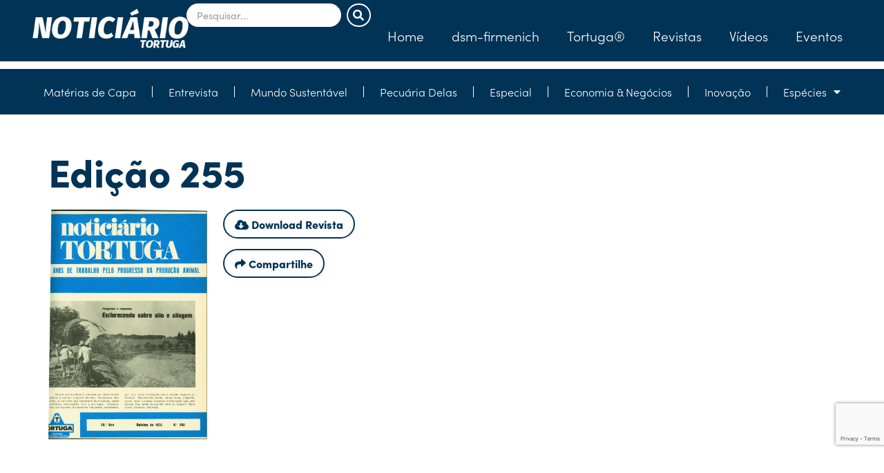

--- FILE ---
content_type: text/html; charset=UTF-8
request_url: https://noticiariotortuga.com.br/edicao/edicao-255/
body_size: 79821
content:

<!DOCTYPE html>
<html lang="pt-BR" prefix="og: https://ogp.me/ns#">
<head>
	<meta charset="UTF-8">
	<meta name="viewport" content="width=device-width, initial-scale=1.0, viewport-fit=cover" />			<style>img:is([sizes="auto" i], [sizes^="auto," i]) { contain-intrinsic-size: 3000px 1500px }</style>
	<!-- Google tag (gtag.js) consent mode dataLayer added by Site Kit -->
<script type="text/javascript" id="google_gtagjs-js-consent-mode-data-layer">
/* <![CDATA[ */
window.dataLayer = window.dataLayer || [];function gtag(){dataLayer.push(arguments);}
gtag('consent', 'default', {"ad_personalization":"denied","ad_storage":"denied","ad_user_data":"denied","analytics_storage":"denied","functionality_storage":"denied","security_storage":"denied","personalization_storage":"denied","region":["AT","BE","BG","CH","CY","CZ","DE","DK","EE","ES","FI","FR","GB","GR","HR","HU","IE","IS","IT","LI","LT","LU","LV","MT","NL","NO","PL","PT","RO","SE","SI","SK"],"wait_for_update":500});
window._googlesitekitConsentCategoryMap = {"statistics":["analytics_storage"],"marketing":["ad_storage","ad_user_data","ad_personalization"],"functional":["functionality_storage","security_storage"],"preferences":["personalization_storage"]};
window._googlesitekitConsents = {"ad_personalization":"denied","ad_storage":"denied","ad_user_data":"denied","analytics_storage":"denied","functionality_storage":"denied","security_storage":"denied","personalization_storage":"denied","region":["AT","BE","BG","CH","CY","CZ","DE","DK","EE","ES","FI","FR","GB","GR","HR","HU","IE","IS","IT","LI","LT","LU","LV","MT","NL","NO","PL","PT","RO","SE","SI","SK"],"wait_for_update":500};
/* ]]> */
</script>
<!-- End Google tag (gtag.js) consent mode dataLayer added by Site Kit -->

<!-- Otimização para mecanismos de pesquisa pelo Rank Math - https://rankmath.com/ -->
<title>Edição 255 - Noticiário Tortuga</title>
<meta name="robots" content="index, follow, max-snippet:-1, max-video-preview:-1, max-image-preview:large"/>
<link rel="canonical" href="https://noticiariotortuga.com.br/edicao/edicao-255/" />
<meta property="og:locale" content="pt_BR" />
<meta property="og:type" content="article" />
<meta property="og:title" content="Edição 255 - Noticiário Tortuga" />
<meta property="og:url" content="https://noticiariotortuga.com.br/edicao/edicao-255/" />
<meta property="og:site_name" content="Noticiário Tortuga" />
<meta property="og:updated_time" content="2021-06-25T15:56:56-03:00" />
<meta property="og:image" content="https://noticiariotortuga.com.br/wp-content/uploads/2021/06/NOTICIÁRIO-TORTUGA-N246-JAN-1976-A-N330-JAN-1983-38-1-708x1024.png" />
<meta property="og:image:secure_url" content="https://noticiariotortuga.com.br/wp-content/uploads/2021/06/NOTICIÁRIO-TORTUGA-N246-JAN-1976-A-N330-JAN-1983-38-1-708x1024.png" />
<meta property="og:image:width" content="708" />
<meta property="og:image:height" content="1024" />
<meta property="og:image:alt" content="Edição 255" />
<meta property="og:image:type" content="image/png" />
<meta name="twitter:card" content="summary_large_image" />
<meta name="twitter:title" content="Edição 255 - Noticiário Tortuga" />
<meta name="twitter:image" content="https://noticiariotortuga.com.br/wp-content/uploads/2021/06/NOTICIÁRIO-TORTUGA-N246-JAN-1976-A-N330-JAN-1983-38-1-708x1024.png" />
<!-- /Plugin de SEO Rank Math para WordPress -->

<link rel='dns-prefetch' href='//www.googletagmanager.com' />
<script type="text/javascript">
/* <![CDATA[ */
window._wpemojiSettings = {"baseUrl":"https:\/\/s.w.org\/images\/core\/emoji\/16.0.1\/72x72\/","ext":".png","svgUrl":"https:\/\/s.w.org\/images\/core\/emoji\/16.0.1\/svg\/","svgExt":".svg","source":{"concatemoji":"https:\/\/noticiariotortuga.com.br\/wp-includes\/js\/wp-emoji-release.min.js?ver=984fb6d0f5d8a5d514257ecfa7d1260b"}};
/*! This file is auto-generated */
!function(s,n){var o,i,e;function c(e){try{var t={supportTests:e,timestamp:(new Date).valueOf()};sessionStorage.setItem(o,JSON.stringify(t))}catch(e){}}function p(e,t,n){e.clearRect(0,0,e.canvas.width,e.canvas.height),e.fillText(t,0,0);var t=new Uint32Array(e.getImageData(0,0,e.canvas.width,e.canvas.height).data),a=(e.clearRect(0,0,e.canvas.width,e.canvas.height),e.fillText(n,0,0),new Uint32Array(e.getImageData(0,0,e.canvas.width,e.canvas.height).data));return t.every(function(e,t){return e===a[t]})}function u(e,t){e.clearRect(0,0,e.canvas.width,e.canvas.height),e.fillText(t,0,0);for(var n=e.getImageData(16,16,1,1),a=0;a<n.data.length;a++)if(0!==n.data[a])return!1;return!0}function f(e,t,n,a){switch(t){case"flag":return n(e,"\ud83c\udff3\ufe0f\u200d\u26a7\ufe0f","\ud83c\udff3\ufe0f\u200b\u26a7\ufe0f")?!1:!n(e,"\ud83c\udde8\ud83c\uddf6","\ud83c\udde8\u200b\ud83c\uddf6")&&!n(e,"\ud83c\udff4\udb40\udc67\udb40\udc62\udb40\udc65\udb40\udc6e\udb40\udc67\udb40\udc7f","\ud83c\udff4\u200b\udb40\udc67\u200b\udb40\udc62\u200b\udb40\udc65\u200b\udb40\udc6e\u200b\udb40\udc67\u200b\udb40\udc7f");case"emoji":return!a(e,"\ud83e\udedf")}return!1}function g(e,t,n,a){var r="undefined"!=typeof WorkerGlobalScope&&self instanceof WorkerGlobalScope?new OffscreenCanvas(300,150):s.createElement("canvas"),o=r.getContext("2d",{willReadFrequently:!0}),i=(o.textBaseline="top",o.font="600 32px Arial",{});return e.forEach(function(e){i[e]=t(o,e,n,a)}),i}function t(e){var t=s.createElement("script");t.src=e,t.defer=!0,s.head.appendChild(t)}"undefined"!=typeof Promise&&(o="wpEmojiSettingsSupports",i=["flag","emoji"],n.supports={everything:!0,everythingExceptFlag:!0},e=new Promise(function(e){s.addEventListener("DOMContentLoaded",e,{once:!0})}),new Promise(function(t){var n=function(){try{var e=JSON.parse(sessionStorage.getItem(o));if("object"==typeof e&&"number"==typeof e.timestamp&&(new Date).valueOf()<e.timestamp+604800&&"object"==typeof e.supportTests)return e.supportTests}catch(e){}return null}();if(!n){if("undefined"!=typeof Worker&&"undefined"!=typeof OffscreenCanvas&&"undefined"!=typeof URL&&URL.createObjectURL&&"undefined"!=typeof Blob)try{var e="postMessage("+g.toString()+"("+[JSON.stringify(i),f.toString(),p.toString(),u.toString()].join(",")+"));",a=new Blob([e],{type:"text/javascript"}),r=new Worker(URL.createObjectURL(a),{name:"wpTestEmojiSupports"});return void(r.onmessage=function(e){c(n=e.data),r.terminate(),t(n)})}catch(e){}c(n=g(i,f,p,u))}t(n)}).then(function(e){for(var t in e)n.supports[t]=e[t],n.supports.everything=n.supports.everything&&n.supports[t],"flag"!==t&&(n.supports.everythingExceptFlag=n.supports.everythingExceptFlag&&n.supports[t]);n.supports.everythingExceptFlag=n.supports.everythingExceptFlag&&!n.supports.flag,n.DOMReady=!1,n.readyCallback=function(){n.DOMReady=!0}}).then(function(){return e}).then(function(){var e;n.supports.everything||(n.readyCallback(),(e=n.source||{}).concatemoji?t(e.concatemoji):e.wpemoji&&e.twemoji&&(t(e.twemoji),t(e.wpemoji)))}))}((window,document),window._wpemojiSettings);
/* ]]> */
</script>
<link rel="stylesheet" type="text/css" href="https://use.typekit.net/wmk1tgj.css">
<link rel='stylesheet' id='mp-theme-css' href='https://noticiariotortuga.com.br/wp-content/plugins/memberpress/css/ui/theme.css?ver=1.12.10' type='text/css' media='all' />
<link rel='stylesheet' id='sby_styles-css' href='https://noticiariotortuga.com.br/wp-content/plugins/youtube-feed-pro/css/sb-youtube.min.css?ver=2.6.0' type='text/css' media='all' />
<style id='wp-emoji-styles-inline-css' type='text/css'>

	img.wp-smiley, img.emoji {
		display: inline !important;
		border: none !important;
		box-shadow: none !important;
		height: 1em !important;
		width: 1em !important;
		margin: 0 0.07em !important;
		vertical-align: -0.1em !important;
		background: none !important;
		padding: 0 !important;
	}
</style>
<link rel='stylesheet' id='wp-block-library-css' href='https://noticiariotortuga.com.br/wp-includes/css/dist/block-library/style.min.css?ver=984fb6d0f5d8a5d514257ecfa7d1260b' type='text/css' media='all' />
<style id='classic-theme-styles-inline-css' type='text/css'>
/*! This file is auto-generated */
.wp-block-button__link{color:#fff;background-color:#32373c;border-radius:9999px;box-shadow:none;text-decoration:none;padding:calc(.667em + 2px) calc(1.333em + 2px);font-size:1.125em}.wp-block-file__button{background:#32373c;color:#fff;text-decoration:none}
</style>
<style id='filebird-block-filebird-gallery-style-inline-css' type='text/css'>
ul.filebird-block-filebird-gallery{margin:auto!important;padding:0!important;width:100%}ul.filebird-block-filebird-gallery.layout-grid{display:grid;grid-gap:20px;align-items:stretch;grid-template-columns:repeat(var(--columns),1fr);justify-items:stretch}ul.filebird-block-filebird-gallery.layout-grid li img{border:1px solid #ccc;box-shadow:2px 2px 6px 0 rgba(0,0,0,.3);height:100%;max-width:100%;-o-object-fit:cover;object-fit:cover;width:100%}ul.filebird-block-filebird-gallery.layout-masonry{-moz-column-count:var(--columns);-moz-column-gap:var(--space);column-gap:var(--space);-moz-column-width:var(--min-width);columns:var(--min-width) var(--columns);display:block;overflow:auto}ul.filebird-block-filebird-gallery.layout-masonry li{margin-bottom:var(--space)}ul.filebird-block-filebird-gallery li{list-style:none}ul.filebird-block-filebird-gallery li figure{height:100%;margin:0;padding:0;position:relative;width:100%}ul.filebird-block-filebird-gallery li figure figcaption{background:linear-gradient(0deg,rgba(0,0,0,.7),rgba(0,0,0,.3) 70%,transparent);bottom:0;box-sizing:border-box;color:#fff;font-size:.8em;margin:0;max-height:100%;overflow:auto;padding:3em .77em .7em;position:absolute;text-align:center;width:100%;z-index:2}ul.filebird-block-filebird-gallery li figure figcaption a{color:inherit}

</style>
<style id='global-styles-inline-css' type='text/css'>
:root{--wp--preset--aspect-ratio--square: 1;--wp--preset--aspect-ratio--4-3: 4/3;--wp--preset--aspect-ratio--3-4: 3/4;--wp--preset--aspect-ratio--3-2: 3/2;--wp--preset--aspect-ratio--2-3: 2/3;--wp--preset--aspect-ratio--16-9: 16/9;--wp--preset--aspect-ratio--9-16: 9/16;--wp--preset--color--black: #000000;--wp--preset--color--cyan-bluish-gray: #abb8c3;--wp--preset--color--white: #ffffff;--wp--preset--color--pale-pink: #f78da7;--wp--preset--color--vivid-red: #cf2e2e;--wp--preset--color--luminous-vivid-orange: #ff6900;--wp--preset--color--luminous-vivid-amber: #fcb900;--wp--preset--color--light-green-cyan: #7bdcb5;--wp--preset--color--vivid-green-cyan: #00d084;--wp--preset--color--pale-cyan-blue: #8ed1fc;--wp--preset--color--vivid-cyan-blue: #0693e3;--wp--preset--color--vivid-purple: #9b51e0;--wp--preset--gradient--vivid-cyan-blue-to-vivid-purple: linear-gradient(135deg,rgba(6,147,227,1) 0%,rgb(155,81,224) 100%);--wp--preset--gradient--light-green-cyan-to-vivid-green-cyan: linear-gradient(135deg,rgb(122,220,180) 0%,rgb(0,208,130) 100%);--wp--preset--gradient--luminous-vivid-amber-to-luminous-vivid-orange: linear-gradient(135deg,rgba(252,185,0,1) 0%,rgba(255,105,0,1) 100%);--wp--preset--gradient--luminous-vivid-orange-to-vivid-red: linear-gradient(135deg,rgba(255,105,0,1) 0%,rgb(207,46,46) 100%);--wp--preset--gradient--very-light-gray-to-cyan-bluish-gray: linear-gradient(135deg,rgb(238,238,238) 0%,rgb(169,184,195) 100%);--wp--preset--gradient--cool-to-warm-spectrum: linear-gradient(135deg,rgb(74,234,220) 0%,rgb(151,120,209) 20%,rgb(207,42,186) 40%,rgb(238,44,130) 60%,rgb(251,105,98) 80%,rgb(254,248,76) 100%);--wp--preset--gradient--blush-light-purple: linear-gradient(135deg,rgb(255,206,236) 0%,rgb(152,150,240) 100%);--wp--preset--gradient--blush-bordeaux: linear-gradient(135deg,rgb(254,205,165) 0%,rgb(254,45,45) 50%,rgb(107,0,62) 100%);--wp--preset--gradient--luminous-dusk: linear-gradient(135deg,rgb(255,203,112) 0%,rgb(199,81,192) 50%,rgb(65,88,208) 100%);--wp--preset--gradient--pale-ocean: linear-gradient(135deg,rgb(255,245,203) 0%,rgb(182,227,212) 50%,rgb(51,167,181) 100%);--wp--preset--gradient--electric-grass: linear-gradient(135deg,rgb(202,248,128) 0%,rgb(113,206,126) 100%);--wp--preset--gradient--midnight: linear-gradient(135deg,rgb(2,3,129) 0%,rgb(40,116,252) 100%);--wp--preset--font-size--small: 13px;--wp--preset--font-size--medium: 20px;--wp--preset--font-size--large: 36px;--wp--preset--font-size--x-large: 42px;--wp--preset--spacing--20: 0.44rem;--wp--preset--spacing--30: 0.67rem;--wp--preset--spacing--40: 1rem;--wp--preset--spacing--50: 1.5rem;--wp--preset--spacing--60: 2.25rem;--wp--preset--spacing--70: 3.38rem;--wp--preset--spacing--80: 5.06rem;--wp--preset--shadow--natural: 6px 6px 9px rgba(0, 0, 0, 0.2);--wp--preset--shadow--deep: 12px 12px 50px rgba(0, 0, 0, 0.4);--wp--preset--shadow--sharp: 6px 6px 0px rgba(0, 0, 0, 0.2);--wp--preset--shadow--outlined: 6px 6px 0px -3px rgba(255, 255, 255, 1), 6px 6px rgba(0, 0, 0, 1);--wp--preset--shadow--crisp: 6px 6px 0px rgba(0, 0, 0, 1);}:where(.is-layout-flex){gap: 0.5em;}:where(.is-layout-grid){gap: 0.5em;}body .is-layout-flex{display: flex;}.is-layout-flex{flex-wrap: wrap;align-items: center;}.is-layout-flex > :is(*, div){margin: 0;}body .is-layout-grid{display: grid;}.is-layout-grid > :is(*, div){margin: 0;}:where(.wp-block-columns.is-layout-flex){gap: 2em;}:where(.wp-block-columns.is-layout-grid){gap: 2em;}:where(.wp-block-post-template.is-layout-flex){gap: 1.25em;}:where(.wp-block-post-template.is-layout-grid){gap: 1.25em;}.has-black-color{color: var(--wp--preset--color--black) !important;}.has-cyan-bluish-gray-color{color: var(--wp--preset--color--cyan-bluish-gray) !important;}.has-white-color{color: var(--wp--preset--color--white) !important;}.has-pale-pink-color{color: var(--wp--preset--color--pale-pink) !important;}.has-vivid-red-color{color: var(--wp--preset--color--vivid-red) !important;}.has-luminous-vivid-orange-color{color: var(--wp--preset--color--luminous-vivid-orange) !important;}.has-luminous-vivid-amber-color{color: var(--wp--preset--color--luminous-vivid-amber) !important;}.has-light-green-cyan-color{color: var(--wp--preset--color--light-green-cyan) !important;}.has-vivid-green-cyan-color{color: var(--wp--preset--color--vivid-green-cyan) !important;}.has-pale-cyan-blue-color{color: var(--wp--preset--color--pale-cyan-blue) !important;}.has-vivid-cyan-blue-color{color: var(--wp--preset--color--vivid-cyan-blue) !important;}.has-vivid-purple-color{color: var(--wp--preset--color--vivid-purple) !important;}.has-black-background-color{background-color: var(--wp--preset--color--black) !important;}.has-cyan-bluish-gray-background-color{background-color: var(--wp--preset--color--cyan-bluish-gray) !important;}.has-white-background-color{background-color: var(--wp--preset--color--white) !important;}.has-pale-pink-background-color{background-color: var(--wp--preset--color--pale-pink) !important;}.has-vivid-red-background-color{background-color: var(--wp--preset--color--vivid-red) !important;}.has-luminous-vivid-orange-background-color{background-color: var(--wp--preset--color--luminous-vivid-orange) !important;}.has-luminous-vivid-amber-background-color{background-color: var(--wp--preset--color--luminous-vivid-amber) !important;}.has-light-green-cyan-background-color{background-color: var(--wp--preset--color--light-green-cyan) !important;}.has-vivid-green-cyan-background-color{background-color: var(--wp--preset--color--vivid-green-cyan) !important;}.has-pale-cyan-blue-background-color{background-color: var(--wp--preset--color--pale-cyan-blue) !important;}.has-vivid-cyan-blue-background-color{background-color: var(--wp--preset--color--vivid-cyan-blue) !important;}.has-vivid-purple-background-color{background-color: var(--wp--preset--color--vivid-purple) !important;}.has-black-border-color{border-color: var(--wp--preset--color--black) !important;}.has-cyan-bluish-gray-border-color{border-color: var(--wp--preset--color--cyan-bluish-gray) !important;}.has-white-border-color{border-color: var(--wp--preset--color--white) !important;}.has-pale-pink-border-color{border-color: var(--wp--preset--color--pale-pink) !important;}.has-vivid-red-border-color{border-color: var(--wp--preset--color--vivid-red) !important;}.has-luminous-vivid-orange-border-color{border-color: var(--wp--preset--color--luminous-vivid-orange) !important;}.has-luminous-vivid-amber-border-color{border-color: var(--wp--preset--color--luminous-vivid-amber) !important;}.has-light-green-cyan-border-color{border-color: var(--wp--preset--color--light-green-cyan) !important;}.has-vivid-green-cyan-border-color{border-color: var(--wp--preset--color--vivid-green-cyan) !important;}.has-pale-cyan-blue-border-color{border-color: var(--wp--preset--color--pale-cyan-blue) !important;}.has-vivid-cyan-blue-border-color{border-color: var(--wp--preset--color--vivid-cyan-blue) !important;}.has-vivid-purple-border-color{border-color: var(--wp--preset--color--vivid-purple) !important;}.has-vivid-cyan-blue-to-vivid-purple-gradient-background{background: var(--wp--preset--gradient--vivid-cyan-blue-to-vivid-purple) !important;}.has-light-green-cyan-to-vivid-green-cyan-gradient-background{background: var(--wp--preset--gradient--light-green-cyan-to-vivid-green-cyan) !important;}.has-luminous-vivid-amber-to-luminous-vivid-orange-gradient-background{background: var(--wp--preset--gradient--luminous-vivid-amber-to-luminous-vivid-orange) !important;}.has-luminous-vivid-orange-to-vivid-red-gradient-background{background: var(--wp--preset--gradient--luminous-vivid-orange-to-vivid-red) !important;}.has-very-light-gray-to-cyan-bluish-gray-gradient-background{background: var(--wp--preset--gradient--very-light-gray-to-cyan-bluish-gray) !important;}.has-cool-to-warm-spectrum-gradient-background{background: var(--wp--preset--gradient--cool-to-warm-spectrum) !important;}.has-blush-light-purple-gradient-background{background: var(--wp--preset--gradient--blush-light-purple) !important;}.has-blush-bordeaux-gradient-background{background: var(--wp--preset--gradient--blush-bordeaux) !important;}.has-luminous-dusk-gradient-background{background: var(--wp--preset--gradient--luminous-dusk) !important;}.has-pale-ocean-gradient-background{background: var(--wp--preset--gradient--pale-ocean) !important;}.has-electric-grass-gradient-background{background: var(--wp--preset--gradient--electric-grass) !important;}.has-midnight-gradient-background{background: var(--wp--preset--gradient--midnight) !important;}.has-small-font-size{font-size: var(--wp--preset--font-size--small) !important;}.has-medium-font-size{font-size: var(--wp--preset--font-size--medium) !important;}.has-large-font-size{font-size: var(--wp--preset--font-size--large) !important;}.has-x-large-font-size{font-size: var(--wp--preset--font-size--x-large) !important;}
:where(.wp-block-post-template.is-layout-flex){gap: 1.25em;}:where(.wp-block-post-template.is-layout-grid){gap: 1.25em;}
:where(.wp-block-columns.is-layout-flex){gap: 2em;}:where(.wp-block-columns.is-layout-grid){gap: 2em;}
:root :where(.wp-block-pullquote){font-size: 1.5em;line-height: 1.6;}
</style>
<link rel='stylesheet' id='elementor-frontend-css' href='https://noticiariotortuga.com.br/wp-content/plugins/elementor/assets/css/frontend.min.css?ver=3.33.2' type='text/css' media='all' />
<link rel='stylesheet' id='widget-image-css' href='https://noticiariotortuga.com.br/wp-content/plugins/elementor/assets/css/widget-image.min.css?ver=3.33.2' type='text/css' media='all' />
<link rel='stylesheet' id='widget-search-css' href='https://noticiariotortuga.com.br/wp-content/plugins/elementor-pro/assets/css/widget-search.min.css?ver=3.33.1' type='text/css' media='all' />
<link rel='stylesheet' id='widget-nav-menu-css' href='https://noticiariotortuga.com.br/wp-content/plugins/elementor-pro/assets/css/widget-nav-menu.min.css?ver=3.33.1' type='text/css' media='all' />
<link rel='stylesheet' id='widget-heading-css' href='https://noticiariotortuga.com.br/wp-content/plugins/elementor/assets/css/widget-heading.min.css?ver=3.33.2' type='text/css' media='all' />
<link rel='stylesheet' id='widget-form-css' href='https://noticiariotortuga.com.br/wp-content/plugins/elementor-pro/assets/css/widget-form.min.css?ver=3.33.1' type='text/css' media='all' />
<link rel='stylesheet' id='widget-social-icons-css' href='https://noticiariotortuga.com.br/wp-content/plugins/elementor/assets/css/widget-social-icons.min.css?ver=3.33.2' type='text/css' media='all' />
<link rel='stylesheet' id='e-apple-webkit-css' href='https://noticiariotortuga.com.br/wp-content/plugins/elementor/assets/css/conditionals/apple-webkit.min.css?ver=3.33.2' type='text/css' media='all' />
<link rel='stylesheet' id='elementor-icons-css' href='https://noticiariotortuga.com.br/wp-content/plugins/elementor/assets/lib/eicons/css/elementor-icons.min.css?ver=5.44.0' type='text/css' media='all' />
<link rel='stylesheet' id='elementor-post-431-css' href='https://noticiariotortuga.com.br/wp-content/uploads/elementor/css/post-431.css?ver=1764396588' type='text/css' media='all' />
<link rel='stylesheet' id='sby-styles-css' href='https://noticiariotortuga.com.br/wp-content/plugins/youtube-feed-pro/css/sb-youtube.min.css?ver=2.6.0' type='text/css' media='all' />
<link rel='stylesheet' id='elementor-post-3658-css' href='https://noticiariotortuga.com.br/wp-content/uploads/elementor/css/post-3658.css?ver=1764396588' type='text/css' media='all' />
<link rel='stylesheet' id='elementor-post-3900-css' href='https://noticiariotortuga.com.br/wp-content/uploads/elementor/css/post-3900.css?ver=1764396588' type='text/css' media='all' />
<link rel='stylesheet' id='elementor-gf-local-roboto-css' href='https://noticiariotortuga.com.br/wp-content/uploads/elementor/google-fonts/css/roboto.css?ver=1742234963' type='text/css' media='all' />
<link rel='stylesheet' id='elementor-gf-local-robotoslab-css' href='https://noticiariotortuga.com.br/wp-content/uploads/elementor/google-fonts/css/robotoslab.css?ver=1742234969' type='text/css' media='all' />
<link rel='stylesheet' id='elementor-icons-shared-0-css' href='https://noticiariotortuga.com.br/wp-content/plugins/elementor/assets/lib/font-awesome/css/fontawesome.min.css?ver=5.15.3' type='text/css' media='all' />
<link rel='stylesheet' id='elementor-icons-fa-solid-css' href='https://noticiariotortuga.com.br/wp-content/plugins/elementor/assets/lib/font-awesome/css/solid.min.css?ver=5.15.3' type='text/css' media='all' />
<link rel='stylesheet' id='elementor-icons-fa-brands-css' href='https://noticiariotortuga.com.br/wp-content/plugins/elementor/assets/lib/font-awesome/css/brands.min.css?ver=5.15.3' type='text/css' media='all' />
<script type="text/javascript" src="https://noticiariotortuga.com.br/wp-includes/js/jquery/jquery.min.js?ver=3.7.1" id="jquery-core-js"></script>
<script type="text/javascript" src="https://noticiariotortuga.com.br/wp-includes/js/jquery/jquery-migrate.min.js?ver=3.4.1" id="jquery-migrate-js"></script>
<script type="text/javascript" id="3d-flip-book-client-locale-loader-js-extra">
/* <![CDATA[ */
var FB3D_CLIENT_LOCALE = {"ajaxurl":"https:\/\/noticiariotortuga.com.br\/wp-admin\/admin-ajax.php","dictionary":{"Table of contents":"Table of contents","Close":"Close","Bookmarks":"Bookmarks","Thumbnails":"Thumbnails","Search":"Search","Share":"Share","Facebook":"Facebook","Twitter":"Twitter","Email":"Email","Play":"Play","Previous page":"Previous page","Next page":"Next page","Zoom in":"Zoom in","Zoom out":"Zoom out","Fit view":"Fit view","Auto play":"Auto play","Full screen":"Full screen","More":"More","Smart pan":"Smart pan","Single page":"Single page","Sounds":"Sounds","Stats":"Stats","Print":"Print","Download":"Download","Goto first page":"Goto first page","Goto last page":"Goto last page"},"images":"https:\/\/noticiariotortuga.com.br\/wp-content\/plugins\/interactive-3d-flipbook-powered-physics-engine\/assets\/images\/","jsData":{"urls":[],"posts":{"ids_mis":[],"ids":[]},"pages":[],"firstPages":[],"bookCtrlProps":[],"bookTemplates":[]},"key":"3d-flip-book","pdfJS":{"pdfJsLib":"https:\/\/noticiariotortuga.com.br\/wp-content\/plugins\/interactive-3d-flipbook-powered-physics-engine\/assets\/js\/pdf.min.js?ver=4.3.136","pdfJsWorker":"https:\/\/noticiariotortuga.com.br\/wp-content\/plugins\/interactive-3d-flipbook-powered-physics-engine\/assets\/js\/pdf.worker.js?ver=4.3.136","stablePdfJsLib":"https:\/\/noticiariotortuga.com.br\/wp-content\/plugins\/interactive-3d-flipbook-powered-physics-engine\/assets\/js\/stable\/pdf.min.js?ver=2.5.207","stablePdfJsWorker":"https:\/\/noticiariotortuga.com.br\/wp-content\/plugins\/interactive-3d-flipbook-powered-physics-engine\/assets\/js\/stable\/pdf.worker.js?ver=2.5.207","pdfJsCMapUrl":"https:\/\/noticiariotortuga.com.br\/wp-content\/plugins\/interactive-3d-flipbook-powered-physics-engine\/assets\/cmaps\/"},"cacheurl":"https:\/\/noticiariotortuga.com.br\/wp-content\/uploads\/3d-flip-book\/cache\/","pluginsurl":"https:\/\/noticiariotortuga.com.br\/wp-content\/plugins\/","pluginurl":"https:\/\/noticiariotortuga.com.br\/wp-content\/plugins\/interactive-3d-flipbook-powered-physics-engine\/","thumbnailSize":{"width":"150","height":"150"},"version":"1.16.17"};
/* ]]> */
</script>
<script type="text/javascript" src="https://noticiariotortuga.com.br/wp-content/plugins/interactive-3d-flipbook-powered-physics-engine/assets/js/client-locale-loader.js?ver=1.16.17" id="3d-flip-book-client-locale-loader-js" async="async" data-wp-strategy="async"></script>

<!-- Snippet da etiqueta do Google (gtag.js) adicionado pelo Site Kit -->
<!-- Snippet do Google Análises adicionado pelo Site Kit -->
<!-- Snippet do Google Anúncios adicionado pelo Site Kit -->
<script type="text/javascript" src="https://www.googletagmanager.com/gtag/js?id=GT-5M3LZ6W" id="google_gtagjs-js" async></script>
<script type="text/javascript" id="google_gtagjs-js-after">
/* <![CDATA[ */
window.dataLayer = window.dataLayer || [];function gtag(){dataLayer.push(arguments);}
gtag("set","linker",{"domains":["noticiariotortuga.com.br"]});
gtag("js", new Date());
gtag("set", "developer_id.dZTNiMT", true);
gtag("config", "GT-5M3LZ6W");
gtag("config", "AW-16532969331");
/* ]]> */
</script>
<link rel="https://api.w.org/" href="https://noticiariotortuga.com.br/wp-json/" /><link rel="alternate" title="JSON" type="application/json" href="https://noticiariotortuga.com.br/wp-json/wp/v2/edicao/1720" /><link rel="EditURI" type="application/rsd+xml" title="RSD" href="https://noticiariotortuga.com.br/xmlrpc.php?rsd" />
<link rel="alternate" title="oEmbed (JSON)" type="application/json+oembed" href="https://noticiariotortuga.com.br/wp-json/oembed/1.0/embed?url=https%3A%2F%2Fnoticiariotortuga.com.br%2Fedicao%2Fedicao-255%2F" />
<link rel="alternate" title="oEmbed (XML)" type="text/xml+oembed" href="https://noticiariotortuga.com.br/wp-json/oembed/1.0/embed?url=https%3A%2F%2Fnoticiariotortuga.com.br%2Fedicao%2Fedicao-255%2F&#038;format=xml" />
<meta name="generator" content="Site Kit by Google 1.166.0" /><meta name="generator" content="Elementor 3.33.2; features: additional_custom_breakpoints; settings: css_print_method-external, google_font-enabled, font_display-auto">
<link rel="stylesheet" href="https://stackpath.bootstrapcdn.com/bootstrap/4.4.1/css/bootstrap.min.css" integrity="sha384-Vkoo8x4CGsO3+Hhxv8T/Q5PaXtkKtu6ug5TOeNV6gBiFeWPGFN9MuhOf23Q9Ifjh" crossorigin="anonymous">
<link rel="stylesheet" href="https://use.fontawesome.com/releases/v5.7.2/css/all.css" integrity="sha384-fnmOCqbTlWIlj8LyTjo7mOUStjsKC4pOpQbqyi7RrhN7udi9RwhKkMHpvLbHG9Sr" crossorigin="anonymous">
<link href="https://noticiariotortuga.com.br/wp-content/themes/noticiario/css/estilo.css" rel="stylesheet" type="text/css">
<link href="https://fonts.googleapis.com/css?family=Fira+Sans:100,100i,200,200i,300,300i,400,400i,500,500i,600,600i,700,700i,800,800i,900,900i" rel="stylesheet">
<script src="https://ajax.googleapis.com/ajax/libs/jquery/1.10.1/jquery.min.js"></script>
<style>
	body {
  -webkit-user-select: none; /* Chrome/Safari */
  -moz-user-select: none; /* Firefox */
  -ms-user-select: none; /* Edge/IE */
  user-select: none; /* padrão */
}
	
	.mepr_signup_form {
		color:#333 !important;
	}	
	
	.mepr_price, .mepr-subscriptions, .mepr-payments, .mepr-home, #mepr-account-logout  {
		display: none;
	}
	
	.mp_login_form {
		max-width:500px;
		margin: 0 auto;
		font-size:1rem;
	}
	
		.mp_login_form input, .mp_login_form input[type=submit] {
			border-radius:100px !important;
	}
	
#materia-capa h2 {
            font-size:2.3rem;
          }
	
	
@media screen and (max-width: 600px) {
          #materia-capa {
            height: 350px;
          }
			
					#materia-capa h2 {
            font-size:1.8rem !important;
          }
        }
</style>
			<style>
				.e-con.e-parent:nth-of-type(n+4):not(.e-lazyloaded):not(.e-no-lazyload),
				.e-con.e-parent:nth-of-type(n+4):not(.e-lazyloaded):not(.e-no-lazyload) * {
					background-image: none !important;
				}
				@media screen and (max-height: 1024px) {
					.e-con.e-parent:nth-of-type(n+3):not(.e-lazyloaded):not(.e-no-lazyload),
					.e-con.e-parent:nth-of-type(n+3):not(.e-lazyloaded):not(.e-no-lazyload) * {
						background-image: none !important;
					}
				}
				@media screen and (max-height: 640px) {
					.e-con.e-parent:nth-of-type(n+2):not(.e-lazyloaded):not(.e-no-lazyload),
					.e-con.e-parent:nth-of-type(n+2):not(.e-lazyloaded):not(.e-no-lazyload) * {
						background-image: none !important;
					}
				}
			</style>
			
<!-- Snippet do Gerenciador de Tags do Google adicionado pelo Site Kit -->
<script type="text/javascript">
/* <![CDATA[ */

			( function( w, d, s, l, i ) {
				w[l] = w[l] || [];
				w[l].push( {'gtm.start': new Date().getTime(), event: 'gtm.js'} );
				var f = d.getElementsByTagName( s )[0],
					j = d.createElement( s ), dl = l != 'dataLayer' ? '&l=' + l : '';
				j.async = true;
				j.src = 'https://www.googletagmanager.com/gtm.js?id=' + i + dl;
				f.parentNode.insertBefore( j, f );
			} )( window, document, 'script', 'dataLayer', 'GTM-WLWC7W8C' );
			
/* ]]> */
</script>

<!-- Fim do código do Google Tag Manager adicionado pelo Site Kit -->
<link rel="icon" href="https://noticiariotortuga.com.br/wp-content/uploads/2024/11/cropped-icon-noticiario-32x32.png" sizes="32x32" />
<link rel="icon" href="https://noticiariotortuga.com.br/wp-content/uploads/2024/11/cropped-icon-noticiario-192x192.png" sizes="192x192" />
<link rel="apple-touch-icon" href="https://noticiariotortuga.com.br/wp-content/uploads/2024/11/cropped-icon-noticiario-180x180.png" />
<meta name="msapplication-TileImage" content="https://noticiariotortuga.com.br/wp-content/uploads/2024/11/cropped-icon-noticiario-270x270.png" />
		<style type="text/css" id="wp-custom-css">
			.div-capa {
	padding: 20px 15px 15px;
	width:100%;
	height:100%;
	}

.yotu-videos .yotu-video h3 {
	color: #034ea2 !important;
}		</style>
		</head>
<body data-rsssl=1 class="wp-singular edicao-template-default single single-edicao postid-1720 wp-theme-noticiario elementor-default elementor-kit-431">
		<!-- Snippet do Gerenciador de Etiqueta do Google (noscript) adicionado pelo Site Kit -->
		<noscript>
			<iframe src="https://www.googletagmanager.com/ns.html?id=GTM-WLWC7W8C" height="0" width="0" style="display:none;visibility:hidden"></iframe>
		</noscript>
		<!-- Fim do código do Google Tag Manager  (noscript) adicionado pelo Site Kit -->
				<header data-elementor-type="header" data-elementor-id="3658" class="elementor elementor-3658 elementor-location-header" data-elementor-post-type="elementor_library">
			<div class="elementor-element elementor-element-bde04e7 e-flex e-con-boxed e-con e-parent" data-id="bde04e7" data-element_type="container" data-settings="{&quot;background_background&quot;:&quot;classic&quot;,&quot;position&quot;:&quot;fixed&quot;}">
					<div class="e-con-inner">
		<div class="elementor-element elementor-element-c5e0747 e-con-full e-flex e-con e-child" data-id="c5e0747" data-element_type="container">
				<div class="elementor-element elementor-element-2a2b204 elementor-widget elementor-widget-image" data-id="2a2b204" data-element_type="widget" data-widget_type="image.default">
				<div class="elementor-widget-container">
																<a href="https://noticiariotortuga.com.br/">
							<img width="325" height="100" src="https://noticiariotortuga.com.br/wp-content/uploads/2024/10/logo-noticiario-tortuga-branco.webp" class="attachment-large size-large wp-image-3663" alt="" srcset="https://noticiariotortuga.com.br/wp-content/uploads/2024/10/logo-noticiario-tortuga-branco.webp 325w, https://noticiariotortuga.com.br/wp-content/uploads/2024/10/logo-noticiario-tortuga-branco-300x92.webp 300w" sizes="(max-width: 325px) 100vw, 325px" />								</a>
															</div>
				</div>
				</div>
		<div class="elementor-element elementor-element-8fdc6fe e-con-full e-flex e-con e-child" data-id="8fdc6fe" data-element_type="container">
				<div class="elementor-element elementor-element-cf15789 elementor-widget__width-initial elementor-widget-mobile__width-initial elementor-hidden-tablet elementor-hidden-mobile elementor-widget elementor-widget-search" data-id="cf15789" data-element_type="widget" data-settings="{&quot;submit_trigger&quot;:&quot;click_submit&quot;,&quot;pagination_type_options&quot;:&quot;none&quot;}" data-widget_type="search.default">
				<div class="elementor-widget-container">
							<search class="e-search hidden" role="search">
			<form class="e-search-form" action="https://noticiariotortuga.com.br" method="get">

				
				<label class="e-search-label" for="search-cf15789">
					<span class="elementor-screen-only">
						Pesquisar					</span>
									</label>

				<div class="e-search-input-wrapper">
					<input id="search-cf15789" placeholder="Pesquisar..." class="e-search-input" type="search" name="s" value="" autocomplete="off" role="combobox" aria-autocomplete="list" aria-expanded="false" aria-controls="results-cf15789" aria-haspopup="listbox">
					<i aria-hidden="true" class="fas fa-times"></i>										<output id="results-cf15789" class="e-search-results-container hide-loader" aria-live="polite" aria-atomic="true" aria-label="Resultados da pesquisa" tabindex="0">
						<div class="e-search-results"></div>
											</output>
									</div>
				
				
				<button class="e-search-submit  " type="submit" aria-label="Pesquisar">
					<i aria-hidden="true" class="fas fa-search"></i>
									</button>
				<input type="hidden" name="e_search_props" value="cf15789-3658">
			</form>
		</search>
						</div>
				</div>
				<div class="elementor-element elementor-element-93e047f elementor-nav-menu__align-end elementor-nav-menu--dropdown-tablet elementor-nav-menu__text-align-aside elementor-nav-menu--toggle elementor-nav-menu--burger elementor-widget elementor-widget-nav-menu" data-id="93e047f" data-element_type="widget" data-settings="{&quot;layout&quot;:&quot;horizontal&quot;,&quot;submenu_icon&quot;:{&quot;value&quot;:&quot;&lt;i class=\&quot;fas fa-caret-down\&quot; aria-hidden=\&quot;true\&quot;&gt;&lt;\/i&gt;&quot;,&quot;library&quot;:&quot;fa-solid&quot;},&quot;toggle&quot;:&quot;burger&quot;}" data-widget_type="nav-menu.default">
				<div class="elementor-widget-container">
								<nav aria-label="Menu" class="elementor-nav-menu--main elementor-nav-menu__container elementor-nav-menu--layout-horizontal e--pointer-none">
				<ul id="menu-1-93e047f" class="elementor-nav-menu"><li class="menu-item menu-item-type-post_type menu-item-object-page menu-item-home menu-item-3666"><a href="https://noticiariotortuga.com.br/" class="elementor-item">Home</a></li>
<li class="menu-item menu-item-type-post_type menu-item-object-page menu-item-4137"><a href="https://noticiariotortuga.com.br/dsm-firmenich/" class="elementor-item">dsm-firmenich</a></li>
<li class="menu-item menu-item-type-post_type menu-item-object-page menu-item-4161"><a href="https://noticiariotortuga.com.br/tortuga/" class="elementor-item">Tortuga®</a></li>
<li class="menu-item menu-item-type-post_type menu-item-object-page menu-item-4191"><a href="https://noticiariotortuga.com.br/revistas/" class="elementor-item">Revistas</a></li>
<li class="bt-hide menu-item menu-item-type-custom menu-item-object-custom menu-item-has-children menu-item-4089"><a href="#" class="elementor-item elementor-item-anchor">Seções</a>
<ul class="sub-menu elementor-nav-menu--dropdown">
	<li class="menu-item menu-item-type-taxonomy menu-item-object-category menu-item-4101"><a href="https://noticiariotortuga.com.br/categoria/capa/" class="elementor-sub-item">Matéria de Capa</a></li>
	<li class="menu-item menu-item-type-taxonomy menu-item-object-category menu-item-4095"><a href="https://noticiariotortuga.com.br/categoria/entrevista/" class="elementor-sub-item">Entrevista</a></li>
	<li class="menu-item menu-item-type-taxonomy menu-item-object-category menu-item-4102"><a href="https://noticiariotortuga.com.br/categoria/mundo-sustentavel/" class="elementor-sub-item">Mundo Sustentável</a></li>
	<li class="menu-item menu-item-type-taxonomy menu-item-object-category menu-item-4103"><a href="https://noticiariotortuga.com.br/categoria/pecuaria-delas/" class="elementor-sub-item">Pecuária Delas</a></li>
	<li class="menu-item menu-item-type-taxonomy menu-item-object-category menu-item-4097"><a href="https://noticiariotortuga.com.br/categoria/especial/" class="elementor-sub-item">Especial</a></li>
	<li class="menu-item menu-item-type-taxonomy menu-item-object-category menu-item-4094"><a href="https://noticiariotortuga.com.br/categoria/economia-negocios/" class="elementor-sub-item">Economia &amp; Negócios</a></li>
	<li class="menu-item menu-item-type-taxonomy menu-item-object-category menu-item-4100"><a href="https://noticiariotortuga.com.br/categoria/inovacao/" class="elementor-sub-item">Inovação</a></li>
	<li class="menu-item menu-item-type-post_type menu-item-object-page menu-item-4928"><a href="https://noticiariotortuga.com.br/gado-de-corte/" class="elementor-sub-item">Gado de Corte</a></li>
	<li class="menu-item menu-item-type-post_type menu-item-object-page menu-item-4980"><a href="https://noticiariotortuga.com.br/gado-de-leite/" class="elementor-sub-item">Gado de Leite</a></li>
	<li class="menu-item menu-item-type-post_type menu-item-object-page menu-item-4978"><a href="https://noticiariotortuga.com.br/confinamento-2/" class="elementor-sub-item">Confinamento</a></li>
	<li class="menu-item menu-item-type-post_type menu-item-object-page menu-item-4977"><a href="https://noticiariotortuga.com.br/farmtell/" class="elementor-sub-item">FarmTell™</a></li>
	<li class="menu-item menu-item-type-post_type menu-item-object-page menu-item-4929"><a href="https://noticiariotortuga.com.br/equideos/" class="elementor-sub-item">Equídeos</a></li>
	<li class="menu-item menu-item-type-post_type menu-item-object-page menu-item-4979"><a href="https://noticiariotortuga.com.br/confinamento/" class="elementor-sub-item">Pequenos Ruminantes</a></li>
</ul>
</li>
<li class="menu-item menu-item-type-post_type menu-item-object-page menu-item-4272"><a href="https://noticiariotortuga.com.br/videosnt/" class="elementor-item">Vídeos</a></li>
<li class="menu-item menu-item-type-post_type menu-item-object-page menu-item-4236"><a href="https://noticiariotortuga.com.br/eventos/" class="elementor-item">Eventos</a></li>
</ul>			</nav>
					<div class="elementor-menu-toggle" role="button" tabindex="0" aria-label="Alternar menu" aria-expanded="false">
			<i aria-hidden="true" role="presentation" class="elementor-menu-toggle__icon--open eicon-menu-bar"></i><i aria-hidden="true" role="presentation" class="elementor-menu-toggle__icon--close eicon-close"></i>		</div>
					<nav class="elementor-nav-menu--dropdown elementor-nav-menu__container" aria-hidden="true">
				<ul id="menu-2-93e047f" class="elementor-nav-menu"><li class="menu-item menu-item-type-post_type menu-item-object-page menu-item-home menu-item-3666"><a href="https://noticiariotortuga.com.br/" class="elementor-item" tabindex="-1">Home</a></li>
<li class="menu-item menu-item-type-post_type menu-item-object-page menu-item-4137"><a href="https://noticiariotortuga.com.br/dsm-firmenich/" class="elementor-item" tabindex="-1">dsm-firmenich</a></li>
<li class="menu-item menu-item-type-post_type menu-item-object-page menu-item-4161"><a href="https://noticiariotortuga.com.br/tortuga/" class="elementor-item" tabindex="-1">Tortuga®</a></li>
<li class="menu-item menu-item-type-post_type menu-item-object-page menu-item-4191"><a href="https://noticiariotortuga.com.br/revistas/" class="elementor-item" tabindex="-1">Revistas</a></li>
<li class="bt-hide menu-item menu-item-type-custom menu-item-object-custom menu-item-has-children menu-item-4089"><a href="#" class="elementor-item elementor-item-anchor" tabindex="-1">Seções</a>
<ul class="sub-menu elementor-nav-menu--dropdown">
	<li class="menu-item menu-item-type-taxonomy menu-item-object-category menu-item-4101"><a href="https://noticiariotortuga.com.br/categoria/capa/" class="elementor-sub-item" tabindex="-1">Matéria de Capa</a></li>
	<li class="menu-item menu-item-type-taxonomy menu-item-object-category menu-item-4095"><a href="https://noticiariotortuga.com.br/categoria/entrevista/" class="elementor-sub-item" tabindex="-1">Entrevista</a></li>
	<li class="menu-item menu-item-type-taxonomy menu-item-object-category menu-item-4102"><a href="https://noticiariotortuga.com.br/categoria/mundo-sustentavel/" class="elementor-sub-item" tabindex="-1">Mundo Sustentável</a></li>
	<li class="menu-item menu-item-type-taxonomy menu-item-object-category menu-item-4103"><a href="https://noticiariotortuga.com.br/categoria/pecuaria-delas/" class="elementor-sub-item" tabindex="-1">Pecuária Delas</a></li>
	<li class="menu-item menu-item-type-taxonomy menu-item-object-category menu-item-4097"><a href="https://noticiariotortuga.com.br/categoria/especial/" class="elementor-sub-item" tabindex="-1">Especial</a></li>
	<li class="menu-item menu-item-type-taxonomy menu-item-object-category menu-item-4094"><a href="https://noticiariotortuga.com.br/categoria/economia-negocios/" class="elementor-sub-item" tabindex="-1">Economia &amp; Negócios</a></li>
	<li class="menu-item menu-item-type-taxonomy menu-item-object-category menu-item-4100"><a href="https://noticiariotortuga.com.br/categoria/inovacao/" class="elementor-sub-item" tabindex="-1">Inovação</a></li>
	<li class="menu-item menu-item-type-post_type menu-item-object-page menu-item-4928"><a href="https://noticiariotortuga.com.br/gado-de-corte/" class="elementor-sub-item" tabindex="-1">Gado de Corte</a></li>
	<li class="menu-item menu-item-type-post_type menu-item-object-page menu-item-4980"><a href="https://noticiariotortuga.com.br/gado-de-leite/" class="elementor-sub-item" tabindex="-1">Gado de Leite</a></li>
	<li class="menu-item menu-item-type-post_type menu-item-object-page menu-item-4978"><a href="https://noticiariotortuga.com.br/confinamento-2/" class="elementor-sub-item" tabindex="-1">Confinamento</a></li>
	<li class="menu-item menu-item-type-post_type menu-item-object-page menu-item-4977"><a href="https://noticiariotortuga.com.br/farmtell/" class="elementor-sub-item" tabindex="-1">FarmTell™</a></li>
	<li class="menu-item menu-item-type-post_type menu-item-object-page menu-item-4929"><a href="https://noticiariotortuga.com.br/equideos/" class="elementor-sub-item" tabindex="-1">Equídeos</a></li>
	<li class="menu-item menu-item-type-post_type menu-item-object-page menu-item-4979"><a href="https://noticiariotortuga.com.br/confinamento/" class="elementor-sub-item" tabindex="-1">Pequenos Ruminantes</a></li>
</ul>
</li>
<li class="menu-item menu-item-type-post_type menu-item-object-page menu-item-4272"><a href="https://noticiariotortuga.com.br/videosnt/" class="elementor-item" tabindex="-1">Vídeos</a></li>
<li class="menu-item menu-item-type-post_type menu-item-object-page menu-item-4236"><a href="https://noticiariotortuga.com.br/eventos/" class="elementor-item" tabindex="-1">Eventos</a></li>
</ul>			</nav>
						</div>
				</div>
				</div>
					</div>
				</div>
		<div class="elementor-element elementor-element-c643ed6 elementor-hidden-mobile e-flex e-con-boxed e-con e-parent" data-id="c643ed6" data-element_type="container" data-settings="{&quot;background_background&quot;:&quot;classic&quot;}">
					<div class="e-con-inner">
				<div class="elementor-element elementor-element-841c251 elementor-nav-menu__align-center elementor-hidden-mobile elementor-nav-menu--dropdown-tablet elementor-nav-menu__text-align-aside elementor-nav-menu--toggle elementor-nav-menu--burger elementor-widget elementor-widget-nav-menu" data-id="841c251" data-element_type="widget" data-settings="{&quot;layout&quot;:&quot;horizontal&quot;,&quot;submenu_icon&quot;:{&quot;value&quot;:&quot;&lt;i class=\&quot;fas fa-caret-down\&quot; aria-hidden=\&quot;true\&quot;&gt;&lt;\/i&gt;&quot;,&quot;library&quot;:&quot;fa-solid&quot;},&quot;toggle&quot;:&quot;burger&quot;}" data-widget_type="nav-menu.default">
				<div class="elementor-widget-container">
								<nav aria-label="Menu" class="elementor-nav-menu--main elementor-nav-menu__container elementor-nav-menu--layout-horizontal e--pointer-underline e--animation-fade">
				<ul id="menu-1-841c251" class="elementor-nav-menu"><li class="menu-item menu-item-type-taxonomy menu-item-object-category menu-item-3180"><a href="https://noticiariotortuga.com.br/categoria/capa/" class="elementor-item">Matérias de Capa</a></li>
<li class="menu-item menu-item-type-taxonomy menu-item-object-category menu-item-3181"><a href="https://noticiariotortuga.com.br/categoria/entrevista/" class="elementor-item">Entrevista</a></li>
<li class="menu-item menu-item-type-taxonomy menu-item-object-category menu-item-3184"><a href="https://noticiariotortuga.com.br/categoria/mundo-sustentavel/" class="elementor-item">Mundo Sustentável</a></li>
<li class="menu-item menu-item-type-taxonomy menu-item-object-category menu-item-3185"><a href="https://noticiariotortuga.com.br/categoria/pecuaria-delas/" class="elementor-item">Pecuária Delas</a></li>
<li class="menu-item menu-item-type-taxonomy menu-item-object-category menu-item-3179"><a href="https://noticiariotortuga.com.br/categoria/especial/" class="elementor-item">Especial</a></li>
<li class="menu-item menu-item-type-taxonomy menu-item-object-category menu-item-3182"><a href="https://noticiariotortuga.com.br/categoria/economia-negocios/" class="elementor-item">Economia &amp; Negócios</a></li>
<li class="menu-item menu-item-type-taxonomy menu-item-object-category menu-item-3183"><a href="https://noticiariotortuga.com.br/categoria/inovacao/" class="elementor-item">Inovação</a></li>
<li class="menu-item menu-item-type-custom menu-item-object-custom menu-item-has-children menu-item-3512"><a href="#" class="elementor-item elementor-item-anchor">Espécies</a>
<ul class="sub-menu elementor-nav-menu--dropdown">
	<li class="menu-item menu-item-type-post_type menu-item-object-page menu-item-4951"><a href="https://noticiariotortuga.com.br/gado-de-corte/" class="elementor-sub-item">Gado de Corte</a></li>
	<li class="menu-item menu-item-type-post_type menu-item-object-page menu-item-4950"><a href="https://noticiariotortuga.com.br/gado-de-leite/" class="elementor-sub-item">Gado de Leite</a></li>
	<li class="menu-item menu-item-type-post_type menu-item-object-page menu-item-4976"><a href="https://noticiariotortuga.com.br/confinamento-2/" class="elementor-sub-item">Confinamento</a></li>
	<li class="menu-item menu-item-type-post_type menu-item-object-page menu-item-4974"><a href="https://noticiariotortuga.com.br/farmtell/" class="elementor-sub-item">FarmTell™</a></li>
	<li class="menu-item menu-item-type-post_type menu-item-object-page menu-item-4909"><a href="https://noticiariotortuga.com.br/equideos/" class="elementor-sub-item">Equídeos</a></li>
	<li class="menu-item menu-item-type-post_type menu-item-object-page menu-item-4949"><a href="https://noticiariotortuga.com.br/confinamento/" class="elementor-sub-item">Pequenos Ruminantes</a></li>
</ul>
</li>
</ul>			</nav>
					<div class="elementor-menu-toggle" role="button" tabindex="0" aria-label="Alternar menu" aria-expanded="false">
			<i aria-hidden="true" role="presentation" class="elementor-menu-toggle__icon--open eicon-menu-bar"></i><i aria-hidden="true" role="presentation" class="elementor-menu-toggle__icon--close eicon-close"></i>		</div>
					<nav class="elementor-nav-menu--dropdown elementor-nav-menu__container" aria-hidden="true">
				<ul id="menu-2-841c251" class="elementor-nav-menu"><li class="menu-item menu-item-type-taxonomy menu-item-object-category menu-item-3180"><a href="https://noticiariotortuga.com.br/categoria/capa/" class="elementor-item" tabindex="-1">Matérias de Capa</a></li>
<li class="menu-item menu-item-type-taxonomy menu-item-object-category menu-item-3181"><a href="https://noticiariotortuga.com.br/categoria/entrevista/" class="elementor-item" tabindex="-1">Entrevista</a></li>
<li class="menu-item menu-item-type-taxonomy menu-item-object-category menu-item-3184"><a href="https://noticiariotortuga.com.br/categoria/mundo-sustentavel/" class="elementor-item" tabindex="-1">Mundo Sustentável</a></li>
<li class="menu-item menu-item-type-taxonomy menu-item-object-category menu-item-3185"><a href="https://noticiariotortuga.com.br/categoria/pecuaria-delas/" class="elementor-item" tabindex="-1">Pecuária Delas</a></li>
<li class="menu-item menu-item-type-taxonomy menu-item-object-category menu-item-3179"><a href="https://noticiariotortuga.com.br/categoria/especial/" class="elementor-item" tabindex="-1">Especial</a></li>
<li class="menu-item menu-item-type-taxonomy menu-item-object-category menu-item-3182"><a href="https://noticiariotortuga.com.br/categoria/economia-negocios/" class="elementor-item" tabindex="-1">Economia &amp; Negócios</a></li>
<li class="menu-item menu-item-type-taxonomy menu-item-object-category menu-item-3183"><a href="https://noticiariotortuga.com.br/categoria/inovacao/" class="elementor-item" tabindex="-1">Inovação</a></li>
<li class="menu-item menu-item-type-custom menu-item-object-custom menu-item-has-children menu-item-3512"><a href="#" class="elementor-item elementor-item-anchor" tabindex="-1">Espécies</a>
<ul class="sub-menu elementor-nav-menu--dropdown">
	<li class="menu-item menu-item-type-post_type menu-item-object-page menu-item-4951"><a href="https://noticiariotortuga.com.br/gado-de-corte/" class="elementor-sub-item" tabindex="-1">Gado de Corte</a></li>
	<li class="menu-item menu-item-type-post_type menu-item-object-page menu-item-4950"><a href="https://noticiariotortuga.com.br/gado-de-leite/" class="elementor-sub-item" tabindex="-1">Gado de Leite</a></li>
	<li class="menu-item menu-item-type-post_type menu-item-object-page menu-item-4976"><a href="https://noticiariotortuga.com.br/confinamento-2/" class="elementor-sub-item" tabindex="-1">Confinamento</a></li>
	<li class="menu-item menu-item-type-post_type menu-item-object-page menu-item-4974"><a href="https://noticiariotortuga.com.br/farmtell/" class="elementor-sub-item" tabindex="-1">FarmTell™</a></li>
	<li class="menu-item menu-item-type-post_type menu-item-object-page menu-item-4909"><a href="https://noticiariotortuga.com.br/equideos/" class="elementor-sub-item" tabindex="-1">Equídeos</a></li>
	<li class="menu-item menu-item-type-post_type menu-item-object-page menu-item-4949"><a href="https://noticiariotortuga.com.br/confinamento/" class="elementor-sub-item" tabindex="-1">Pequenos Ruminantes</a></li>
</ul>
</li>
</ul>			</nav>
						</div>
				</div>
					</div>
				</div>
		<div class="elementor-element elementor-element-05e5d5d elementor-hidden-desktop e-flex e-con-boxed e-con e-parent" data-id="05e5d5d" data-element_type="container" data-settings="{&quot;background_background&quot;:&quot;classic&quot;}">
					<div class="e-con-inner">
				<div class="elementor-element elementor-element-4d09efa elementor-widget__width-initial elementor-widget-mobile__width-inherit elementor-widget elementor-widget-search" data-id="4d09efa" data-element_type="widget" data-settings="{&quot;submit_trigger&quot;:&quot;click_submit&quot;,&quot;pagination_type_options&quot;:&quot;none&quot;}" data-widget_type="search.default">
				<div class="elementor-widget-container">
							<search class="e-search hidden" role="search">
			<form class="e-search-form" action="https://noticiariotortuga.com.br" method="get">

				
				<label class="e-search-label" for="search-4d09efa">
					<span class="elementor-screen-only">
						Pesquisar					</span>
									</label>

				<div class="e-search-input-wrapper">
					<input id="search-4d09efa" placeholder="Pesquisar..." class="e-search-input" type="search" name="s" value="" autocomplete="off" role="combobox" aria-autocomplete="list" aria-expanded="false" aria-controls="results-4d09efa" aria-haspopup="listbox">
					<i aria-hidden="true" class="fas fa-times"></i>										<output id="results-4d09efa" class="e-search-results-container hide-loader" aria-live="polite" aria-atomic="true" aria-label="Resultados da pesquisa" tabindex="0">
						<div class="e-search-results"></div>
											</output>
									</div>
				
				
				<button class="e-search-submit  " type="submit" aria-label="Pesquisar">
					<i aria-hidden="true" class="fas fa-search"></i>
									</button>
				<input type="hidden" name="e_search_props" value="4d09efa-3658">
			</form>
		</search>
						</div>
				</div>
					</div>
				</div>
				</header>
		







                        
                        
                                
<div class="container" id="capa">

<div class="row mt-5">
<div class="col-md-12 p-0 m-0">
<h2 class="titulo-post">Edição 255</h2>
</div>
</div>
<div class="row mt-2">
    <div class="col-md-6 mb-5">
    	<div class="row">
    	<div class="col-5" style="padding-right:0; padding-left: 0;">
    	<img src="https://noticiariotortuga.com.br/wp-content/uploads/2021/06/NOTICIÁRIO-TORTUGA-N246-JAN-1976-A-N330-JAN-1983-38-1.png" style="width: 230px;" class="img-fluid">
        </div>
        <div class="col-7">
        

<p style="margin-bottom:0" >
<a href="https://noticiariotortuga.com.br/wp-content/uploads/2021/06/255.pdf" target="_blank"><button type="button" class="btedicao"><i class="fas fa-cloud-download-alt"></i> Download Revista </button></a></p>
<p>
<button type="button" data-toggle="modal" data-target="#Modal3" class="btedicao"><i class="fas fa-share"></i> Compartilhe</button>
    </p>


        </div>
        </div>
    </div>
	

	

</div>

</div>






<div class="container">
<div class="row mb-5">

</div>

</div>



     
     
 <!-- Modal Docs-->
<div class="modal fade" id="Modal" tabindex="-1" role="dialog" aria-labelledby="exampleModalLabel" aria-hidden="true">
  <div class="modal-dialog" role="document">
    <div class="modal-content" style="border-radius:0">
      <div class="modal-header" style="background-color:#0067AD; border-radius:0">
        <h5 class="modal-title" id="exampleModalLabel" style="color:#FFFFFF">BAIXAR</h5>
        <button type="button" class="close" data-dismiss="modal" aria-label="Close" style="background-color:#00548E; color:#FFFFFF; font-size:30px">
          <span aria-hidden="true">&times;</span>
        </button>
      </div>
      <div class="modal-body">
      
       <div class="row mb-1">
<div class="col-6" style="padding-right:0">
<img src="https://noticiariotortuga.com.br/wp-content/uploads/2021/06/NOTICIÁRIO-TORTUGA-N246-JAN-1976-A-N330-JAN-1983-38-1.png" class="img-fluid">
</div>
<div class="col-6">
<h4 style="color:#333; font-weight: 500; font-style:italic; font-size: 16px; margin-bottom: 0px; text-transform:uppercase;" class="cat">Edição 255</h4>
 </div></div>
 
 <div class="row">      
 <div class="col-12">
 <hr>
  <ul class="nav nav-tabs" id="myTab" role="tablist">
  <li class="nav-item">
    <a class="nav-link active" id="home-tab" data-toggle="tab" href="#home" role="tab" aria-controls="home" aria-selected="true">PDF</a>
  </li>
  <li class="nav-item">
    <a class="nav-link" id="profile-tab" data-toggle="tab" href="#profile" role="tab" aria-controls="profile" aria-selected="false">EPUB</a>
  </li>
  <li class="nav-item">
    <a class="nav-link" id="contact-tab" data-toggle="tab" href="#contact" role="tab" aria-controls="contact" aria-selected="false">RTF</a>
  </li>
</ul>
<div class="tab-content" id="myTabContent">
  <div class="tab-pane fade show active p-3" id="home" role="tabpanel" aria-labelledby="home-tab">Normal
 
  
  
  
  </div>
  
  
  <div class="tab-pane fade p-3" id="profile" role="tabpanel" aria-labelledby="profile-tab">Normal
      </div>
  <div class="tab-pane fade p-3" id="contact" role="tabpanel" aria-labelledby="contact-tab">Normal
   </div>
</div>   
<hr>
        
</div></div>

</div>
        
    </div>
  </div>
</div>

<!-- Modal 2 Audio -->
<div class="modal fade" id="Modal2" tabindex="-1" role="dialog" aria-labelledby="exampleModal2Label" aria-hidden="true">
  <div class="modal-dialog" role="document">
    <div class="modal-content" style="border-radius:0">
      <div class="modal-header" style="background-color:#148943; border-radius:0">
        <h5 class="modal-title" id="exampleModal2Label" style="color:#FFFFFF">REPRODUZIR E BAIXAR</h5>
        <button type="button" class="close" data-dismiss="modal" aria-label="Close" style="background-color:#00632E; color:#FFFFFF; font-size:30px">
          <span aria-hidden="true">&times;</span>
        </button>
      </div>
      <div class="modal-body">
      
       <div class="row mb-1">
<div class="col-6" style="padding-right:0">
<img src="https://noticiariotortuga.com.br/wp-content/uploads/2021/06/NOTICIÁRIO-TORTUGA-N246-JAN-1976-A-N330-JAN-1983-38-1.png" class="img-fluid">
</div>
<div class="col-6">
<h4 style="color:#333; font-weight: 500; font-style:italic; font-size: 16px; margin-bottom: 0px; text-transform:uppercase;" class="cat">Edição 255</h4>
 </div></div>
 
 <div class="row">      
 <div class="col-12">
 <hr>
 
  
 
  <audio controls>
  <source src="">
Seu dispositivo não suporta audio.
</audio>  

<hr>
     </div></div>

</div>
        
    </div>
  </div>
</div>

<!-- Modal 3 Compartilhar-->
<div class="modal fade" id="Modal3" tabindex="-1" role="dialog" aria-labelledby="exampleModal3Label" aria-hidden="true">
  <div class="modal-dialog" role="document">
    <div class="modal-content" style="border-radius:0">
      <div class="modal-header" style="border-radius:0; background-image:url(https://noticiariotortuga.com.br/wp-content/themes/noticiario/images/fundo-bottom.jpg); background-size:cover">
        <h5 class="modal-title" id="exampleModal3Label" style="color:#FFFFFF">COMPARTILHAR</h5>
        <button type="button" class="close" data-dismiss="modal" aria-label="Close" style="background-color:#00548E; color:#FFFFFF; font-size:30px">
          <span aria-hidden="true">&times;</span>
        </button>
      </div>
      <div class="modal-body">
      
       <div class="row mb-1">
<div class="col-6" style="padding-right:0">
<img src="https://noticiariotortuga.com.br/wp-content/uploads/2021/06/NOTICIÁRIO-TORTUGA-N246-JAN-1976-A-N330-JAN-1983-38-1.png" class="img-fluid">
</div>
<div class="col-6">
<h4 style="color:#333; font-weight: 500; font-style:italic; font-size: 16px; margin-bottom: 0px; text-transform:uppercase;" class="cat">Edição 255</h4>
 </div></div>
 
 <div class="row">      
 <div class="col-12">
 <hr>
  <i class="fas fa-link"></i> <input type="text" value="https://noticiariotortuga.com.br/edicao-255/" style="border:1px solid #ddd; width:90%">
<hr>

  <!--
<button type="button" class="btn btn-light"><i class="far fa-envelope"></i> Compartilhar por email</button>
<button type="button" class="btn btn-light"><i class="fab fa-facebook-square"></i></button>
<button type="button" class="btn btn-light"><i class="fab fa-instagram"></i></button>
      -->  
</div></div>

</div>
        
    </div>
  </div>
</div>


 
          


		<footer data-elementor-type="footer" data-elementor-id="3900" class="elementor elementor-3900 elementor-location-footer" data-elementor-post-type="elementor_library">
			<div class="elementor-element elementor-element-a094bb9 e-flex e-con-boxed e-con e-parent" data-id="a094bb9" data-element_type="container" data-settings="{&quot;background_background&quot;:&quot;classic&quot;}">
					<div class="e-con-inner">
		<div class="elementor-element elementor-element-4a9cddb e-con-full e-flex e-con e-child" data-id="4a9cddb" data-element_type="container">
				<div class="elementor-element elementor-element-3efdfac elementor-widget elementor-widget-heading" data-id="3efdfac" data-element_type="widget" data-widget_type="heading.default">
				<div class="elementor-widget-container">
					<h4 class="elementor-heading-title elementor-size-default">Quer receber nossas novidades?</h4>				</div>
				</div>
				<div class="elementor-element elementor-element-b7412d7 elementor-button-align-start elementor-widget elementor-widget-form" data-id="b7412d7" data-element_type="widget" data-settings="{&quot;button_width&quot;:&quot;50&quot;,&quot;step_next_label&quot;:&quot;Pr\u00f3ximo&quot;,&quot;step_previous_label&quot;:&quot;Anterior&quot;,&quot;step_type&quot;:&quot;number_text&quot;,&quot;step_icon_shape&quot;:&quot;circle&quot;}" data-widget_type="form.default">
				<div class="elementor-widget-container">
							<form class="elementor-form" method="post" name="News" aria-label="News">
			<input type="hidden" name="post_id" value="3900"/>
			<input type="hidden" name="form_id" value="b7412d7"/>
			<input type="hidden" name="referer_title" value="Noticiário Tortuga" />

							<input type="hidden" name="queried_id" value="3649"/>
			
			<div class="elementor-form-fields-wrapper elementor-labels-">
								<div class="elementor-field-type-text elementor-field-group elementor-column elementor-field-group-name elementor-col-100 elementor-field-required">
												<label for="form-field-name" class="elementor-field-label elementor-screen-only">
								Nome							</label>
														<input size="1" type="text" name="form_fields[name]" id="form-field-name" class="elementor-field elementor-size-xs  elementor-field-textual" placeholder="Nome Completo" required="required">
											</div>
								<div class="elementor-field-type-email elementor-field-group elementor-column elementor-field-group-email elementor-col-100 elementor-field-required">
												<label for="form-field-email" class="elementor-field-label elementor-screen-only">
								E-mail							</label>
														<input size="1" type="email" name="form_fields[email]" id="form-field-email" class="elementor-field elementor-size-xs  elementor-field-textual" placeholder="E-mail" required="required">
											</div>
								<div class="elementor-field-type-recaptcha_v3 elementor-field-group elementor-column elementor-field-group-field_e4d072b elementor-col-100 recaptcha_v3-bottomright">
					<div class="elementor-field" id="form-field-field_e4d072b"><div class="elementor-g-recaptcha" data-sitekey="6Lez5Q8rAAAAADS5BzveAhywMulEkV9sSThy9w2W" data-type="v3" data-action="Form" data-badge="bottomright" data-size="invisible"></div></div>				</div>
								<div class="elementor-field-group elementor-column elementor-field-type-submit elementor-col-50 e-form__buttons">
					<button class="elementor-button elementor-size-xs" type="submit">
						<span class="elementor-button-content-wrapper">
																						<span class="elementor-button-text">Enviar</span>
													</span>
					</button>
				</div>
			</div>
		</form>
						</div>
				</div>
				</div>
		<div class="elementor-element elementor-element-b3309eb e-con-full e-flex e-con e-child" data-id="b3309eb" data-element_type="container">
				<div class="elementor-element elementor-element-fba24dd elementor-widget elementor-widget-heading" data-id="fba24dd" data-element_type="widget" data-widget_type="heading.default">
				<div class="elementor-widget-container">
					<h4 class="elementor-heading-title elementor-size-default">Sigam nossas redes sociais:</h4>				</div>
				</div>
				<div class="elementor-element elementor-element-8e4d36e elementor-shape-circle elementor-grid-0 e-grid-align-center elementor-widget elementor-widget-social-icons" data-id="8e4d36e" data-element_type="widget" data-widget_type="social-icons.default">
				<div class="elementor-widget-container">
							<div class="elementor-social-icons-wrapper elementor-grid" role="list">
							<span class="elementor-grid-item" role="listitem">
					<a class="elementor-icon elementor-social-icon elementor-social-icon-facebook elementor-repeater-item-80e2fab" href="https://www.facebook.com/tortuga.dsmfirmenich" target="_blank">
						<span class="elementor-screen-only">Facebook</span>
						<i aria-hidden="true" class="fab fa-facebook"></i>					</a>
				</span>
							<span class="elementor-grid-item" role="listitem">
					<a class="elementor-icon elementor-social-icon elementor-social-icon-instagram elementor-repeater-item-97962f3" href="https://www.instagram.com/tortuga.dsmfirmenich/" target="_blank">
						<span class="elementor-screen-only">Instagram</span>
						<i aria-hidden="true" class="fab fa-instagram"></i>					</a>
				</span>
							<span class="elementor-grid-item" role="listitem">
					<a class="elementor-icon elementor-social-icon elementor-social-icon-youtube elementor-repeater-item-2ed53e7" href="https://www.youtube.com/TortugaZootecnica" target="_blank">
						<span class="elementor-screen-only">Youtube</span>
						<i aria-hidden="true" class="fab fa-youtube"></i>					</a>
				</span>
					</div>
						</div>
				</div>
				</div>
		<div class="elementor-element elementor-element-fca6120 e-con-full e-flex e-con e-child" data-id="fca6120" data-element_type="container">
				<div class="elementor-element elementor-element-0480a6c elementor-widget elementor-widget-heading" data-id="0480a6c" data-element_type="widget" data-widget_type="heading.default">
				<div class="elementor-widget-container">
					<h4 class="elementor-heading-title elementor-size-default">Fale Conosco:</h4>				</div>
				</div>
				<div class="elementor-element elementor-element-1b735c7 elementor-align-center elementor-widget elementor-widget-button" data-id="1b735c7" data-element_type="widget" data-widget_type="button.default">
				<div class="elementor-widget-container">
									<div class="elementor-button-wrapper">
					<a class="elementor-button elementor-button-link elementor-size-sm" href="tel:08001106262">
						<span class="elementor-button-content-wrapper">
									<span class="elementor-button-text">0800 110 6262</span>
					</span>
					</a>
				</div>
								</div>
				</div>
				</div>
		<div class="elementor-element elementor-element-76829a7 e-con-full e-flex e-con e-child" data-id="76829a7" data-element_type="container">
				<div class="elementor-element elementor-element-5aa63b8 elementor-widget elementor-widget-image" data-id="5aa63b8" data-element_type="widget" data-widget_type="image.default">
				<div class="elementor-widget-container">
																<a href="https://www.dsm.com/tortuga/pt_BR/home.html" target="_blank">
							<img width="620" height="200" src="https://noticiariotortuga.com.br/wp-content/uploads/2024/10/logo-tortuga-dsm-firmenich.png" class="attachment-large size-large wp-image-3937" alt="" srcset="https://noticiariotortuga.com.br/wp-content/uploads/2024/10/logo-tortuga-dsm-firmenich.png 620w, https://noticiariotortuga.com.br/wp-content/uploads/2024/10/logo-tortuga-dsm-firmenich-300x97.png 300w" sizes="(max-width: 620px) 100vw, 620px" />								</a>
															</div>
				</div>
				</div>
					</div>
				</div>
		<div class="elementor-element elementor-element-0c226c4 e-flex e-con-boxed e-con e-parent" data-id="0c226c4" data-element_type="container" data-settings="{&quot;background_background&quot;:&quot;classic&quot;}">
					<div class="e-con-inner">
		<div class="elementor-element elementor-element-515d165 e-con-full e-flex e-con e-child" data-id="515d165" data-element_type="container">
				<div class="elementor-element elementor-element-35625ed elementor-widget elementor-widget-text-editor" data-id="35625ed" data-element_type="widget" data-widget_type="text-editor.default">
				<div class="elementor-widget-container">
									<p>2025 | Todos direitos reservados</p>								</div>
				</div>
				</div>
		<div class="elementor-element elementor-element-065ba4c e-con-full e-flex e-con e-child" data-id="065ba4c" data-element_type="container">
				</div>
		<div class="elementor-element elementor-element-9747614 e-con-full e-flex e-con e-child" data-id="9747614" data-element_type="container">
				<div class="elementor-element elementor-element-ae73347 elementor-widget elementor-widget-heading" data-id="ae73347" data-element_type="widget" data-widget_type="heading.default">
				<div class="elementor-widget-container">
					<p class="elementor-heading-title elementor-size-default"><a href="https://publique.com" target="_blank">Publique AgroAgência</a></p>				</div>
				</div>
				</div>
					</div>
				</div>
				</footer>
		
<script type="speculationrules">
{"prefetch":[{"source":"document","where":{"and":[{"href_matches":"\/*"},{"not":{"href_matches":["\/wp-*.php","\/wp-admin\/*","\/wp-content\/uploads\/*","\/wp-content\/*","\/wp-content\/plugins\/*","\/wp-content\/themes\/noticiario\/*","\/*\\?(.+)"]}},{"not":{"selector_matches":"a[rel~=\"nofollow\"]"}},{"not":{"selector_matches":".no-prefetch, .no-prefetch a"}}]},"eagerness":"conservative"}]}
</script>
<!-- YouTube Feeds JS -->
<script type="text/javascript">

</script>
			<script>
				const lazyloadRunObserver = () => {
					const lazyloadBackgrounds = document.querySelectorAll( `.e-con.e-parent:not(.e-lazyloaded)` );
					const lazyloadBackgroundObserver = new IntersectionObserver( ( entries ) => {
						entries.forEach( ( entry ) => {
							if ( entry.isIntersecting ) {
								let lazyloadBackground = entry.target;
								if( lazyloadBackground ) {
									lazyloadBackground.classList.add( 'e-lazyloaded' );
								}
								lazyloadBackgroundObserver.unobserve( entry.target );
							}
						});
					}, { rootMargin: '200px 0px 200px 0px' } );
					lazyloadBackgrounds.forEach( ( lazyloadBackground ) => {
						lazyloadBackgroundObserver.observe( lazyloadBackground );
					} );
				};
				const events = [
					'DOMContentLoaded',
					'elementor/lazyload/observe',
				];
				events.forEach( ( event ) => {
					document.addEventListener( event, lazyloadRunObserver );
				} );
			</script>
			<script type="text/javascript" src="https://noticiariotortuga.com.br/wp-content/plugins/google-site-kit/dist/assets/js/googlesitekit-consent-mode-bc2e26cfa69fcd4a8261.js" id="googlesitekit-consent-mode-js"></script>
<script type="text/javascript" src="https://noticiariotortuga.com.br/wp-content/plugins/elementor/assets/js/webpack.runtime.min.js?ver=3.33.2" id="elementor-webpack-runtime-js"></script>
<script type="text/javascript" src="https://noticiariotortuga.com.br/wp-content/plugins/elementor/assets/js/frontend-modules.min.js?ver=3.33.2" id="elementor-frontend-modules-js"></script>
<script type="text/javascript" src="https://noticiariotortuga.com.br/wp-includes/js/jquery/ui/core.min.js?ver=1.13.3" id="jquery-ui-core-js"></script>
<script type="text/javascript" id="elementor-frontend-js-before">
/* <![CDATA[ */
var elementorFrontendConfig = {"environmentMode":{"edit":false,"wpPreview":false,"isScriptDebug":false},"i18n":{"shareOnFacebook":"Compartilhar no Facebook","shareOnTwitter":"Compartilhar no Twitter","pinIt":"Fixar","download":"Baixar","downloadImage":"Baixar imagem","fullscreen":"Tela cheia","zoom":"Zoom","share":"Compartilhar","playVideo":"Reproduzir v\u00eddeo","previous":"Anterior","next":"Pr\u00f3ximo","close":"Fechar","a11yCarouselPrevSlideMessage":"Slide anterior","a11yCarouselNextSlideMessage":"Pr\u00f3ximo slide","a11yCarouselFirstSlideMessage":"Este \u00e9 o primeiro slide","a11yCarouselLastSlideMessage":"Este \u00e9 o \u00faltimo slide","a11yCarouselPaginationBulletMessage":"Ir para o slide"},"is_rtl":false,"breakpoints":{"xs":0,"sm":480,"md":768,"lg":1025,"xl":1440,"xxl":1600},"responsive":{"breakpoints":{"mobile":{"label":"Dispositivos m\u00f3veis no modo retrato","value":767,"default_value":767,"direction":"max","is_enabled":true},"mobile_extra":{"label":"Dispositivos m\u00f3veis no modo paisagem","value":880,"default_value":880,"direction":"max","is_enabled":false},"tablet":{"label":"Tablet no modo retrato","value":1024,"default_value":1024,"direction":"max","is_enabled":true},"tablet_extra":{"label":"Tablet no modo paisagem","value":1200,"default_value":1200,"direction":"max","is_enabled":false},"laptop":{"label":"Notebook","value":1366,"default_value":1366,"direction":"max","is_enabled":false},"widescreen":{"label":"Tela ampla (widescreen)","value":2400,"default_value":2400,"direction":"min","is_enabled":false}},"hasCustomBreakpoints":false},"version":"3.33.2","is_static":false,"experimentalFeatures":{"additional_custom_breakpoints":true,"container":true,"theme_builder_v2":true,"nested-elements":true,"home_screen":true,"global_classes_should_enforce_capabilities":true,"e_variables":true,"cloud-library":true,"e_opt_in_v4_page":true,"import-export-customization":true,"e_pro_variables":true},"urls":{"assets":"https:\/\/noticiariotortuga.com.br\/wp-content\/plugins\/elementor\/assets\/","ajaxurl":"https:\/\/noticiariotortuga.com.br\/wp-admin\/admin-ajax.php","uploadUrl":"https:\/\/noticiariotortuga.com.br\/wp-content\/uploads"},"nonces":{"floatingButtonsClickTracking":"57b3c89c99"},"swiperClass":"swiper","settings":{"page":[],"editorPreferences":[]},"kit":{"active_breakpoints":["viewport_mobile","viewport_tablet"],"global_image_lightbox":"yes","lightbox_enable_counter":"yes","lightbox_enable_fullscreen":"yes","lightbox_enable_zoom":"yes","lightbox_enable_share":"yes","lightbox_title_src":"title","lightbox_description_src":"description"},"post":{"id":1720,"title":"Edi%C3%A7%C3%A3o%20255%20-%20Notici%C3%A1rio%20Tortuga","excerpt":"","featuredImage":"https:\/\/noticiariotortuga.com.br\/wp-content\/uploads\/2021\/06\/NOTICI\u00c1RIO-TORTUGA-N246-JAN-1976-A-N330-JAN-1983-38-1-708x1024.png"}};
/* ]]> */
</script>
<script type="text/javascript" src="https://noticiariotortuga.com.br/wp-content/plugins/elementor/assets/js/frontend.min.js?ver=3.33.2" id="elementor-frontend-js"></script>
<script type="text/javascript" src="https://noticiariotortuga.com.br/wp-content/plugins/elementor-pro/assets/lib/smartmenus/jquery.smartmenus.min.js?ver=1.2.1" id="smartmenus-js"></script>
<script type="text/javascript" id="wp-consent-api-js-extra">
/* <![CDATA[ */
var consent_api = {"consent_type":"","waitfor_consent_hook":"","cookie_expiration":"30","cookie_prefix":"wp_consent","services":[]};
/* ]]> */
</script>
<script type="text/javascript" src="https://noticiariotortuga.com.br/wp-content/plugins/wp-consent-api/assets/js/wp-consent-api.min.js?ver=2.0.0" id="wp-consent-api-js"></script>
<script type="text/javascript" src="https://www.google.com/recaptcha/api.js?render=explicit&amp;ver=3.33.1" id="elementor-recaptcha_v3-api-js"></script>
<script type="text/javascript" src="https://noticiariotortuga.com.br/wp-content/plugins/elementor-pro/assets/js/webpack-pro.runtime.min.js?ver=3.33.1" id="elementor-pro-webpack-runtime-js"></script>
<script type="text/javascript" src="https://noticiariotortuga.com.br/wp-includes/js/dist/hooks.min.js?ver=4d63a3d491d11ffd8ac6" id="wp-hooks-js"></script>
<script type="text/javascript" src="https://noticiariotortuga.com.br/wp-includes/js/dist/i18n.min.js?ver=5e580eb46a90c2b997e6" id="wp-i18n-js"></script>
<script type="text/javascript" id="wp-i18n-js-after">
/* <![CDATA[ */
wp.i18n.setLocaleData( { 'text direction\u0004ltr': [ 'ltr' ] } );
/* ]]> */
</script>
<script type="text/javascript" id="elementor-pro-frontend-js-before">
/* <![CDATA[ */
var ElementorProFrontendConfig = {"ajaxurl":"https:\/\/noticiariotortuga.com.br\/wp-admin\/admin-ajax.php","nonce":"3813f99d4f","urls":{"assets":"https:\/\/noticiariotortuga.com.br\/wp-content\/plugins\/elementor-pro\/assets\/","rest":"https:\/\/noticiariotortuga.com.br\/wp-json\/"},"settings":{"lazy_load_background_images":true},"popup":{"hasPopUps":true},"shareButtonsNetworks":{"facebook":{"title":"Facebook","has_counter":true},"twitter":{"title":"Twitter"},"linkedin":{"title":"LinkedIn","has_counter":true},"pinterest":{"title":"Pinterest","has_counter":true},"reddit":{"title":"Reddit","has_counter":true},"vk":{"title":"VK","has_counter":true},"odnoklassniki":{"title":"OK","has_counter":true},"tumblr":{"title":"Tumblr"},"digg":{"title":"Digg"},"skype":{"title":"Skype"},"stumbleupon":{"title":"StumbleUpon","has_counter":true},"mix":{"title":"Mix"},"telegram":{"title":"Telegram"},"pocket":{"title":"Pocket","has_counter":true},"xing":{"title":"XING","has_counter":true},"whatsapp":{"title":"WhatsApp"},"email":{"title":"Email"},"print":{"title":"Print"},"x-twitter":{"title":"X"},"threads":{"title":"Threads"}},"facebook_sdk":{"lang":"pt_BR","app_id":""},"lottie":{"defaultAnimationUrl":"https:\/\/noticiariotortuga.com.br\/wp-content\/plugins\/elementor-pro\/modules\/lottie\/assets\/animations\/default.json"}};
/* ]]> */
</script>
<script type="text/javascript" src="https://noticiariotortuga.com.br/wp-content/plugins/elementor-pro/assets/js/frontend.min.js?ver=3.33.1" id="elementor-pro-frontend-js"></script>
<script type="text/javascript" src="https://noticiariotortuga.com.br/wp-content/plugins/elementor-pro/assets/js/elements-handlers.min.js?ver=3.33.1" id="pro-elements-handlers-js"></script>
<script src="https://cdnjs.cloudflare.com/ajax/libs/popper.js/1.14.7/umd/popper.min.js" integrity="sha384-UO2eT0CpHqdSJQ6hJty5KVphtPhzWj9WO1clHTMGa3JDZwrnQq4sF86dIHNDz0W1" crossorigin="anonymous"></script>
<script src="https://stackpath.bootstrapcdn.com/bootstrap/4.3.1/js/bootstrap.min.js" integrity="sha384-JjSmVgyd0p3pXB1rRibZUAYoIIy6OrQ6VrjIEaFf/nJGzIxFDsf4x0xIM+B07jRM" crossorigin="anonymous"></script>
<script>
  document.addEventListener('contextmenu', function(e) {
    e.preventDefault();
  }, false);
</script>
<script type="text/javascript">
window.addEventListener("load", function(event) {
jQuery(".cfx_form_main,.wpcf7-form,.wpforms-form,.gform_wrapper form").each(function(){
var form=jQuery(this); 
var screen_width=""; var screen_height="";
 if(screen_width == ""){
 if(screen){
   screen_width=screen.width;  
 }else{
     screen_width=jQuery(window).width();
 }    }  
  if(screen_height == ""){
 if(screen){
   screen_height=screen.height;  
 }else{
     screen_height=jQuery(window).height();
 }    }
form.append('<input type="hidden" name="vx_width" value="'+screen_width+'">');
form.append('<input type="hidden" name="vx_height" value="'+screen_height+'">');
form.append('<input type="hidden" name="vx_url" value="'+window.location.href+'">');  
}); 

});
</script> 
<script id="webpushr-script">
(function(w,d, s, id) {w.webpushr=w.webpushr||function(){(w.webpushr.q=w.webpushr.q||[]).push(arguments)};var js, fjs = d.getElementsByTagName(s)[0];js = d.createElement(s); js.async=1; js.id = id;js.src = "https://cdn.webpushr.com/app.min.js";
d.body.appendChild(js);}(window,document, 'script', 'webpushr-jssdk'));
	webpushr('setup',{'key':'BNWqVrJz3HdX_x1Q2E27DEv-VpWembA2ec9PsAw_YmqrlziwQ033XI7W4Twv6hEpdVoeNM5h0Yu2e5vF2HH7M-A','sw':'/wp-content/plugins/webpushr-web-push-notifications/sdk_files/webpushr-sw.js.php'});
</script>
	
</body>
</html>

<!-- Modal -->
<div class="modal fade" id="ModalRevista" tabindex="-1" role="dialog" aria-labelledby="ModalRevistaLabel" aria-hidden="true">
  <div class="modal-dialog modal-lg modal-dialog-centered">
    <div class="modal-content">
    
      <div class="modal-body">
              </div>
      
    </div>
  </div>
</div>

<!-- Page supported by LiteSpeed Cache 7.6.2 on 2025-11-30 04:04:12 -->

--- FILE ---
content_type: text/html; charset=utf-8
request_url: https://www.google.com/recaptcha/api2/anchor?ar=1&k=6Lez5Q8rAAAAADS5BzveAhywMulEkV9sSThy9w2W&co=aHR0cHM6Ly9ub3RpY2lhcmlvdG9ydHVnYS5jb20uYnI6NDQz&hl=en&type=v3&v=TkacYOdEJbdB_JjX802TMer9&size=invisible&badge=bottomright&sa=Form&anchor-ms=20000&execute-ms=15000&cb=jh31t6ona0uf
body_size: 45631
content:
<!DOCTYPE HTML><html dir="ltr" lang="en"><head><meta http-equiv="Content-Type" content="text/html; charset=UTF-8">
<meta http-equiv="X-UA-Compatible" content="IE=edge">
<title>reCAPTCHA</title>
<style type="text/css">
/* cyrillic-ext */
@font-face {
  font-family: 'Roboto';
  font-style: normal;
  font-weight: 400;
  src: url(//fonts.gstatic.com/s/roboto/v18/KFOmCnqEu92Fr1Mu72xKKTU1Kvnz.woff2) format('woff2');
  unicode-range: U+0460-052F, U+1C80-1C8A, U+20B4, U+2DE0-2DFF, U+A640-A69F, U+FE2E-FE2F;
}
/* cyrillic */
@font-face {
  font-family: 'Roboto';
  font-style: normal;
  font-weight: 400;
  src: url(//fonts.gstatic.com/s/roboto/v18/KFOmCnqEu92Fr1Mu5mxKKTU1Kvnz.woff2) format('woff2');
  unicode-range: U+0301, U+0400-045F, U+0490-0491, U+04B0-04B1, U+2116;
}
/* greek-ext */
@font-face {
  font-family: 'Roboto';
  font-style: normal;
  font-weight: 400;
  src: url(//fonts.gstatic.com/s/roboto/v18/KFOmCnqEu92Fr1Mu7mxKKTU1Kvnz.woff2) format('woff2');
  unicode-range: U+1F00-1FFF;
}
/* greek */
@font-face {
  font-family: 'Roboto';
  font-style: normal;
  font-weight: 400;
  src: url(//fonts.gstatic.com/s/roboto/v18/KFOmCnqEu92Fr1Mu4WxKKTU1Kvnz.woff2) format('woff2');
  unicode-range: U+0370-0377, U+037A-037F, U+0384-038A, U+038C, U+038E-03A1, U+03A3-03FF;
}
/* vietnamese */
@font-face {
  font-family: 'Roboto';
  font-style: normal;
  font-weight: 400;
  src: url(//fonts.gstatic.com/s/roboto/v18/KFOmCnqEu92Fr1Mu7WxKKTU1Kvnz.woff2) format('woff2');
  unicode-range: U+0102-0103, U+0110-0111, U+0128-0129, U+0168-0169, U+01A0-01A1, U+01AF-01B0, U+0300-0301, U+0303-0304, U+0308-0309, U+0323, U+0329, U+1EA0-1EF9, U+20AB;
}
/* latin-ext */
@font-face {
  font-family: 'Roboto';
  font-style: normal;
  font-weight: 400;
  src: url(//fonts.gstatic.com/s/roboto/v18/KFOmCnqEu92Fr1Mu7GxKKTU1Kvnz.woff2) format('woff2');
  unicode-range: U+0100-02BA, U+02BD-02C5, U+02C7-02CC, U+02CE-02D7, U+02DD-02FF, U+0304, U+0308, U+0329, U+1D00-1DBF, U+1E00-1E9F, U+1EF2-1EFF, U+2020, U+20A0-20AB, U+20AD-20C0, U+2113, U+2C60-2C7F, U+A720-A7FF;
}
/* latin */
@font-face {
  font-family: 'Roboto';
  font-style: normal;
  font-weight: 400;
  src: url(//fonts.gstatic.com/s/roboto/v18/KFOmCnqEu92Fr1Mu4mxKKTU1Kg.woff2) format('woff2');
  unicode-range: U+0000-00FF, U+0131, U+0152-0153, U+02BB-02BC, U+02C6, U+02DA, U+02DC, U+0304, U+0308, U+0329, U+2000-206F, U+20AC, U+2122, U+2191, U+2193, U+2212, U+2215, U+FEFF, U+FFFD;
}
/* cyrillic-ext */
@font-face {
  font-family: 'Roboto';
  font-style: normal;
  font-weight: 500;
  src: url(//fonts.gstatic.com/s/roboto/v18/KFOlCnqEu92Fr1MmEU9fCRc4AMP6lbBP.woff2) format('woff2');
  unicode-range: U+0460-052F, U+1C80-1C8A, U+20B4, U+2DE0-2DFF, U+A640-A69F, U+FE2E-FE2F;
}
/* cyrillic */
@font-face {
  font-family: 'Roboto';
  font-style: normal;
  font-weight: 500;
  src: url(//fonts.gstatic.com/s/roboto/v18/KFOlCnqEu92Fr1MmEU9fABc4AMP6lbBP.woff2) format('woff2');
  unicode-range: U+0301, U+0400-045F, U+0490-0491, U+04B0-04B1, U+2116;
}
/* greek-ext */
@font-face {
  font-family: 'Roboto';
  font-style: normal;
  font-weight: 500;
  src: url(//fonts.gstatic.com/s/roboto/v18/KFOlCnqEu92Fr1MmEU9fCBc4AMP6lbBP.woff2) format('woff2');
  unicode-range: U+1F00-1FFF;
}
/* greek */
@font-face {
  font-family: 'Roboto';
  font-style: normal;
  font-weight: 500;
  src: url(//fonts.gstatic.com/s/roboto/v18/KFOlCnqEu92Fr1MmEU9fBxc4AMP6lbBP.woff2) format('woff2');
  unicode-range: U+0370-0377, U+037A-037F, U+0384-038A, U+038C, U+038E-03A1, U+03A3-03FF;
}
/* vietnamese */
@font-face {
  font-family: 'Roboto';
  font-style: normal;
  font-weight: 500;
  src: url(//fonts.gstatic.com/s/roboto/v18/KFOlCnqEu92Fr1MmEU9fCxc4AMP6lbBP.woff2) format('woff2');
  unicode-range: U+0102-0103, U+0110-0111, U+0128-0129, U+0168-0169, U+01A0-01A1, U+01AF-01B0, U+0300-0301, U+0303-0304, U+0308-0309, U+0323, U+0329, U+1EA0-1EF9, U+20AB;
}
/* latin-ext */
@font-face {
  font-family: 'Roboto';
  font-style: normal;
  font-weight: 500;
  src: url(//fonts.gstatic.com/s/roboto/v18/KFOlCnqEu92Fr1MmEU9fChc4AMP6lbBP.woff2) format('woff2');
  unicode-range: U+0100-02BA, U+02BD-02C5, U+02C7-02CC, U+02CE-02D7, U+02DD-02FF, U+0304, U+0308, U+0329, U+1D00-1DBF, U+1E00-1E9F, U+1EF2-1EFF, U+2020, U+20A0-20AB, U+20AD-20C0, U+2113, U+2C60-2C7F, U+A720-A7FF;
}
/* latin */
@font-face {
  font-family: 'Roboto';
  font-style: normal;
  font-weight: 500;
  src: url(//fonts.gstatic.com/s/roboto/v18/KFOlCnqEu92Fr1MmEU9fBBc4AMP6lQ.woff2) format('woff2');
  unicode-range: U+0000-00FF, U+0131, U+0152-0153, U+02BB-02BC, U+02C6, U+02DA, U+02DC, U+0304, U+0308, U+0329, U+2000-206F, U+20AC, U+2122, U+2191, U+2193, U+2212, U+2215, U+FEFF, U+FFFD;
}
/* cyrillic-ext */
@font-face {
  font-family: 'Roboto';
  font-style: normal;
  font-weight: 900;
  src: url(//fonts.gstatic.com/s/roboto/v18/KFOlCnqEu92Fr1MmYUtfCRc4AMP6lbBP.woff2) format('woff2');
  unicode-range: U+0460-052F, U+1C80-1C8A, U+20B4, U+2DE0-2DFF, U+A640-A69F, U+FE2E-FE2F;
}
/* cyrillic */
@font-face {
  font-family: 'Roboto';
  font-style: normal;
  font-weight: 900;
  src: url(//fonts.gstatic.com/s/roboto/v18/KFOlCnqEu92Fr1MmYUtfABc4AMP6lbBP.woff2) format('woff2');
  unicode-range: U+0301, U+0400-045F, U+0490-0491, U+04B0-04B1, U+2116;
}
/* greek-ext */
@font-face {
  font-family: 'Roboto';
  font-style: normal;
  font-weight: 900;
  src: url(//fonts.gstatic.com/s/roboto/v18/KFOlCnqEu92Fr1MmYUtfCBc4AMP6lbBP.woff2) format('woff2');
  unicode-range: U+1F00-1FFF;
}
/* greek */
@font-face {
  font-family: 'Roboto';
  font-style: normal;
  font-weight: 900;
  src: url(//fonts.gstatic.com/s/roboto/v18/KFOlCnqEu92Fr1MmYUtfBxc4AMP6lbBP.woff2) format('woff2');
  unicode-range: U+0370-0377, U+037A-037F, U+0384-038A, U+038C, U+038E-03A1, U+03A3-03FF;
}
/* vietnamese */
@font-face {
  font-family: 'Roboto';
  font-style: normal;
  font-weight: 900;
  src: url(//fonts.gstatic.com/s/roboto/v18/KFOlCnqEu92Fr1MmYUtfCxc4AMP6lbBP.woff2) format('woff2');
  unicode-range: U+0102-0103, U+0110-0111, U+0128-0129, U+0168-0169, U+01A0-01A1, U+01AF-01B0, U+0300-0301, U+0303-0304, U+0308-0309, U+0323, U+0329, U+1EA0-1EF9, U+20AB;
}
/* latin-ext */
@font-face {
  font-family: 'Roboto';
  font-style: normal;
  font-weight: 900;
  src: url(//fonts.gstatic.com/s/roboto/v18/KFOlCnqEu92Fr1MmYUtfChc4AMP6lbBP.woff2) format('woff2');
  unicode-range: U+0100-02BA, U+02BD-02C5, U+02C7-02CC, U+02CE-02D7, U+02DD-02FF, U+0304, U+0308, U+0329, U+1D00-1DBF, U+1E00-1E9F, U+1EF2-1EFF, U+2020, U+20A0-20AB, U+20AD-20C0, U+2113, U+2C60-2C7F, U+A720-A7FF;
}
/* latin */
@font-face {
  font-family: 'Roboto';
  font-style: normal;
  font-weight: 900;
  src: url(//fonts.gstatic.com/s/roboto/v18/KFOlCnqEu92Fr1MmYUtfBBc4AMP6lQ.woff2) format('woff2');
  unicode-range: U+0000-00FF, U+0131, U+0152-0153, U+02BB-02BC, U+02C6, U+02DA, U+02DC, U+0304, U+0308, U+0329, U+2000-206F, U+20AC, U+2122, U+2191, U+2193, U+2212, U+2215, U+FEFF, U+FFFD;
}

</style>
<link rel="stylesheet" type="text/css" href="https://www.gstatic.com/recaptcha/releases/TkacYOdEJbdB_JjX802TMer9/styles__ltr.css">
<script nonce="pU3-2FZklsvL-J-EdvmbJw" type="text/javascript">window['__recaptcha_api'] = 'https://www.google.com/recaptcha/api2/';</script>
<script type="text/javascript" src="https://www.gstatic.com/recaptcha/releases/TkacYOdEJbdB_JjX802TMer9/recaptcha__en.js" nonce="pU3-2FZklsvL-J-EdvmbJw">
      
    </script></head>
<body><div id="rc-anchor-alert" class="rc-anchor-alert"></div>
<input type="hidden" id="recaptcha-token" value="[base64]">
<script type="text/javascript" nonce="pU3-2FZklsvL-J-EdvmbJw">
      recaptcha.anchor.Main.init("[\x22ainput\x22,[\x22bgdata\x22,\x22\x22,\[base64]/[base64]/[base64]/[base64]/[base64]/[base64]/[base64]/[base64]/[base64]/[base64]/[base64]/[base64]/[base64]/[base64]\\u003d\x22,\[base64]\\u003d\x22,\x22w70nCsKNwqbCjsO8CsKHw78LEMKjwotJTAPDryzDp8OvfsOpZsOcwpjDihAPZsOsX8OKwpl+w5Brw6tRw5NBFMOZclzCpkFvw6QgAnVGMFnChMK/wpgOZcOmw4rDu8Ocw7dLRzV8HsO8w6Jhw6VFLyMEX07CoMKWBHrDicO0w4QLKBzDkMK7wpbCsnPDnyTDicKYSmHDvB0YEUjDssO1wrrCocKxa8OQEV9+wrEMw7/CgMONw4fDoSMja2FqCilVw412wqYvw5w5YMKUwoZZwqg2wpDClcOdAsKWDCF/[base64]/woUMck/[base64]/wp/DlQkDw6N1wrvChh4twpDDo8Oaw5pEOMK8W8OhVj7CuxBbaWA1FMOXbcKjw7glG1HDgRnCk2vDu8ObwpDDiQolwobDqnnCggnCqcKxL8O1bcK8wo3DgcOvX8K/w5TCjsKrF8Kyw7NHwrIxHsKVD8KlR8Okw646REvCpsOdw6rDpnhWE07CtsOfZ8OQwr5rJMK0w6DDvsKmwpTCjsKqwrvCuzHCtcK8S8KgGcK9UMO/wqAoGsOxwqMaw75Dw64LWVfDnMKNTcO6NxHDjMKow6jChV84wpg/IEgowqzDlQ/[base64]/DtnQlRHwLAF5BwoPCmcOMD8KgEMOcw6PDgyjCq2DCli5LwoY0w5nCvEUnETtafMOCCQV+w5zCp1zCssKnw6BIwojCqcKyw4HCocK5w5kZwqPCi35cw7fCs8Kqw6LDpcO3w6TDuxQiwqhLw6DClcOmwpDDkW/[base64]/DgBhTw5jCqm5EwozDrMO+e2jCth3CqSLCuS7CiMO1ZMKAwrwjGsKoW8Opw7EOXMK+wpZOHsKCw45gRi7Dv8KeesOzw75rwoRmSsKnwpjDuMOVwpXCmcOhACdvdHYbwqIwdW/CvH9Sw5bCmCUHT3nCgcKFTg87GFzDtcOmw58+w7nCu0zDlyvCghXCjcKBeEUsaV57ECkZQ8KJw75eEA08DMK4b8OQE8Oxw5U6Akk7UzFcwpjCm8KeQ1skEhzDusKhw60Sw5/Coy83w5pgQS0ADMKRwqBXa8K7E0EUwr/Dk8OFw7E1wpwGwpByA8OVwoXCvMOkBMKtb3MXw7rCrsOOw63Do2HDqF7DgsKmacOcNzcuwpzCnsKfwqoPFWNUwr/DvHXChMO6TcKHwoFlRA/DrgLDqnkWwpkRJxJOw4xrw43DhcOGNUrCu3LCs8OhTz3Cug3DiMONwpFVwqLDncOkD2LDg3YbGwzDkMONwrjDisO/[base64]/CkMKFw4DCkzJ0L8KbwobDgG3DoMKkw68Iw6V/AwfCiMKVw5zDi37CsMKiecOwOjJfwoPCgRQaaQQfwopbw5DDl8OlwrTDuMOCwpnDrnPCl8KBw78Zw48ow6NiWMKAwr/[base64]/DszvCg8OPwrbCuEQ0e8O4w7zCjcOmPl7DiMOGwqkjwqjDmcOMEsOhw7rCssKAwqfCrsOrw63CrsKNccO4w7TDu3Z3YUTClsKHw6LDlMO7Mz0TLcKtXnhjw6U/[base64]/DnkBvKR4ywr9VwrU2HERkGwMdwqHCmsOXMcKKw6fDkMOXVMOywr7DigEvYcO/w6cGw7svSlfCjiHDlcKkwqPDk8KcwrTDtQ53w57DkTxSw5g7AW5SQcO0fsORPMK0wo7Dv8Ovw6LChMKTOGgKw59/DsOhwqbCtUw5S8OrBsO2c8O1w4nCg8OqwqLCrWUOEcKibcKuQ2A/wqDCocOzdcO8ZcK0Q0YSw7fClxMpOQ4MwrbCgxrDncKrwpPDgDTDocKWBAHCoMK5TsKuwq/CtQlgQsKhc8OcecK9JMO6w7bCh3LDpsKAYX0FwrpxWsO4FHUWG8KyNMKnw5zDp8K7w63Cv8OiDMKVXzl3w53CpsKGw51JwpzCrUzCj8O6wrzCs13CjwXCt3dxw7DDrENkw7fDsgnDpTg4w7XDmF/Cn8O0b3HDnsO/wo9KKMKVEHBtB8K/w65tw7DDpsKyw4TCiU8AbcOYwojDhsKVwqklwropecKufFPDvUbDiMKSwp3CqsKUwpMfwpDDonTCmAnCq8Knw7hHS3NIWXDCpFLCpi/CgcKmwoTDk8OhJsOGTsOwwrEnEcKQwqhrw4ViwrhqwqllAcKmw4jDkTnCnsK3MnI7CcKTwpTDnA9SwoNCYMKhPsORUxzCn15MDkHCnjJkw4Q8SMKwAcKjw6fDtVXCsTvDosOhWcOuwq3CnU/Cj03CsmvClzBIBsKmwqPCjglYwrpNw4jDnFhCIVs6Mi8qwq7DlwTDjcO9bjDCpsKdYzdyw6E7wod4w5xnwrvDhw9KwqfDp0LCpMOxOhjDsntPw6vDlhAwZHjChBRzZsOoYwXCh10DwonDlsKUwr5AcAfDjAclLsKgCsOqwonDmA/DunPDlMOkUsKQw6XCs8Oew5FnNirDsMKfZMKxw5xeK8Kfw4o8wqjDm8OaNMKMw7g/w78jecOldU7Cj8O6wqRlw6nCjsKvw5zDssOsFCvDhMK4PBvColvCqFDCqcO5w7UrbMO0WH9ycTN/fW04w4DCmQFew7HDuErDt8O6w4U2w6LCrXw/Kx/Dums1DVHDqAoxwpAvXyrCn8KMwrPCpG9zw6t5w7jDr8KDwobCsVLCrMOVwoEswrzCv8OrW8KeJE4Jw603B8KXKsKPZgJBbcOqwrfCo0rDn1xJwodtB8KVwrDDh8OMw4oeXsKyw5rDnkTDlHhJeGI3wrtJOmLCrsO/w7hOMBVjWUclwrtKw7JaKcKREhl3wpcUw4c1dxTDrMKmwp9Fwp7DrhxzXMOHfXxGRMOawojDkMOgPcK1P8ORecK6w4sLG1tQwqxvfGTCuQHDoMKaw6gLw4Ayw7p/fFvCisO8XzARwqzDvsKNwoErwrfDkMOow5ZBLh8fw5YQw7bCqsKgUsOhw7JuScKQw7pPY8Okw6ZSFh3CmkfCr3/CiMOPTsO/w6PCjDpkw61Mw5UJwpFDw6hIw7FOwoAhw6jChR/CljjCtBLCpmFDwpldYMKwwrpIMDYSEwRfw4tZwplFwp/CgkpfMcKpc8KrVsOkw6PDhlp9PcOawp7CksOmw6HCvsK1w6LDmX5vwp0xGxvCmcKIw6RMCsKpb3hrwrQHNcO5wp/[base64]/DlWcUeMOREcO6wpRLMcOgwofCoBUFI0AZw7QVwojCl8O5w4zCrcKmZyhkYMOTw7YJwrvCqGA4TMKfwobDqMOYDxEHHsOIw4UFwpjCtsOKch3CuVPCqMKGw4NMw6HDj8K/VsOLBy3DsMKbHGzCvcOBwq3CmcKNwrNYw7HCnMKbRsKPE8KAc1jDosOSecK7wptBSApFwqPDrcOmLT4eJcO9wr0iwprCssKEGcOmw5Jow7heQxZpw4VowqM/ITUdw7csw4rCjMKjwrPChcO8AlXDpUDCv8OXw509wqFewoUQw5sgw6Rlw6rDqMO8esOQW8Oqfjw4wozDgsK/w5XCpMOhwpxKw4DCmMOhdDooF8K9J8OcG04Dwo3Dg8OSJMO1cyEVw6XCvTvCs3UDCsKtUT98wp/Cm8Klw6fDjFtpwr0GwqjCon7Cj3zCn8KXwq/DjhhoScOiwr/CjQHCujofwrFiwqPDs8OmECh9wpBawrTDvsKCwoJRC2vCkMKeIMOmdsOODXRHETIPRcOyw54fV1DCscKhHsOYZsOmw6XDmcKTw7suN8KsUMKLYVZMbcK/BsKbHsK6w4kWCMKkwqXDgsOiYlfDi0LDoMKuC8KGwpA+w4DDmMK4w47Cu8KsB0fDmsOoH1rDhcKzwprCoMKaW3DCl8OpbsK/wp92wqPCg8KcdBjCqlFlZcKFwq7DvB7DvUpHazjDhMOJS2PCnETCj8OPKCc9RmfDnUHDi8KUZUvDhHnDjMKtc8OTw408w47DqcOqw5dww7jDpyVTwoDCn0/CiAbDhMKJw7JbY3fClcKCw7XCqS3DgMKZU8ODwpkeDcOWOVDDocK5w4nCrR/[base64]/CoMKAe8KMVEXDvi1vdcKXwrXDg8KHw6AcDF9Fwr8EfjjCrXZzwrd7w599wqrCkFnDmcKVwqXDrF/[base64]/DlRQKwo/DpQfDiMOsJCdrwppJelgUwp93TMKgLcK8w4t2UcOSGj3DrFZIBELDksKVAcOvSXoREw3DvcOcbhvCuH3CiCXDk2UiwqHDpMOuZsKuw6jDtMOHw5LDs0INw7LCsRXDni/CoAJhw784w7zDv8OVwrDDtMOZesKjw7vDmMOFwrPDmF1kTh3Cs8KfZsOgwq1TI3BIw4ltNBfDkMOWwq3ChcOLc0PDgzDDtmzDhcO9wrxWEx/DnMOVwqt7w6TDqkUeAsKIw4M6DxXDi2xgw6nDoMO1f8KtFsKdw7gRF8Kzw4LDqMOjw6d7b8KRwpLDnAZ6Z8KMwr/ClA7Ct8KOV2Z4d8OFHMOgw5RvWcKswoQqV2E8w6w2wowlw5vDlBnDs8KYBlYnwpQWwqwPwoAHw7RaIMKxEcKgTMKBwogLw7wCwprDuEtfwop6w5fCt3vCgj8ncRVmw7VsMcKIwqXCocOlwp7DucK1w6ohw59/[base64]/Cl8KsSsKiPmc2wqLClRsue2IGTjU6w5luWcOqw6nDtwrDmFvCmGslM8OrFcKBw6nDvsKcdD7DjcKcdnvDo8OxQsOSVCApCsOpwo/DtMKrwqTCi1bDisO6CsKiw4/DtsKmQcKCLcKow7NWKm0Yw4jCmV/CuMOcGUbDlWfDq2A9w4zDrTJJOcKawpLCtEXCghFkw5g8wq7CjHvDozPDiBzDisKoCcK3w6Ufd8K6G1jDvsOAw6/CrnUEHsOewoXDg1TCsm9oFcKyQFLDmsK3XA7DtDLDrMO6P8OgwrVZMSPCsX7Chi9Dw5fDvHnDvsOYwoA2Gxt3TyJHLwMNEsOVw5QiZnfDucOOw7PDpsOWw6/DsEfDpsKGw4nDjsO+w7UqQnnDvXUow7vDksOLIMOAw5LDlBLCvmsgw5tVwrhpXMOjwpXCrsKkRS1MHT/[base64]/QBhjWmhVYsOeC8OaEcKJwrnCv8KFQ8KHw4wGwqVcw6s6HBrCqBhFbC3Ctj7Ci8KDw4DCtHtkZsOZw4LDiMKaTcKxwrbCokc8wqXCnlMGw5t+PcKMI3/Ch1FgecO+JMK3BMKNw5czwpktV8O5wrDDqcOKFQXDmsK8woDDh8KZw7hfwqUWVlIlwoTDp2UBF8K4WcKKZcOzw786bDbCik5xH3x+wr3CisK0w5JLZcK5FwdoCjs8bsO7U1IyPMKoUcO2DEolQcKpw6/DuMO1woLCqsORahLDjcKcwpLCnzw/[base64]/ccKowoFswqjDqTPChw/DtwHCt8OoworCksO1YBE0QcOOw6/DqsOww7TCpcOyC1TCkVLDlMOueMKFwoElwr/CnMOhw5pQw7dLZjMIw6zCncOeFMOrw75FwojDt2bCiA/Dp8Ofw4nDv8OSVcKhwr8SwpDCkMO/woJEwpnDvQ/DnCfCsTA4w67DnWzCqiYxCsKxa8OlwoF2w5PDnMKxTcKyEH1FesO4wrrDgMOaw57DkcK9w5rCncOgGcKOShnCqEPDlsK3wpzCn8O1w5jCqMKwFcOYw6EKVEFJC1/DpcOpasKTwrlIw5dZw63DtsKSwrQkwqzDpMOGXcOIw5gyw7E5HsOWazLCnXXCo1NBw4DCisKZPHjCkhUybXXCpcOIRMOtwrtiw6nDrMOPLA9qA8OcZVBkEsK/XmzDo38ww43CizEywpnClRHClD0YwrRewqTDnMO8wpHCvkk4U8OkB8KMdwkCW3/[base64]/[base64]/WsO/PGBdwqkXw4FEwrfCmCbDmg/DuQPDn0VBABhZPcOpXzbChsK4wpQ4DcKIX8Omw5rDj0bCl8O/CsOUw5k0w4U6WQ9dwpNxwqVuJsOReMOkcUJYw53DnsOswrLChMOQIsO4w73CjsOZR8KuXE7DvyjDpxzCoGjDq8OVwqfDjcO2w6zCkCdgEC4tZcKvw63CsxJpwqxKeSvCpCTDs8O4wr3Dk0HDu3vDrsKDw4LDksKbwo3ClSQ7DsOLS8K3QgDDlhjDpF/Di8OBTTPCkRtFwoxLw4LChMKfVFRCwoYZw7fChErClVXDnDLDv8OnGSLCvGE8FG4vwq5Gw6TCnMKtUCpawoQWZFZgSlsXAxHCsMKjwq3DnVPDtG1oCglhwoXDsnbDvSDCksK8IXfDv8KxbzXCvsKdEBFbE3JUFXJ+GEbDuy59w68cwrQHNMK/b8KhwqrCrBAIA8KHGUfCj8O5wpbChMKlwpzDvcOBw5PDshjDrMKnMMK+wrNJw4TDnDPDllvDh3EBw59AUMO1DkTDs8Kuw7pNa8KlAmHCtSMZwr3DicOLS8KewoxFLMOfwpBBVcO7w6k5K8KHBMOkYgRbwo3DoCjDqMOPKMKmwqrCo8O7wqQxw4PCqkrDm8Ouw4/Ck33DucKpw7Izw4fDjDJ0w6xjBnHDvcKEwpDDuycUP8OCSsKxIjRRDWfDo8Kww4zCgMKKwrJ5wpLDl8OSEyNtwrvDqlTDncOfwqcuCsKPwo/[base64]/w4E3NMKFLMOAw7oTw4gEw7jDssO6wq88wrfCosK5w7fCnsKzG8Kxw4I1Y2lQYMKbQFrCmkLCum/DgsKcRw1ywqlywqgVw7fCtndHw5HCkcO7wosBHcK+wrfDqhZ2woInSB7CrD0kwoFACjkMBgrDoSRgOkpWw4F5w4Bhw4TCp8Khw5zDg2DDuhd0w4LCo3kWXR/Cm8O1WhAVwqZqeFHCusK9wo7CvzjDisKowoREw5bDksO5KsOQw68Lw53Dl8OHH8KtC8ORwpjCuzPCi8KXe8Khwo4Nw4sybMKSw4ZZwrstw7nDug7DrmTDjgVhV8KiTcKDG8KTw7ELSTojD8KNQRzCnxtmI8KBwrV/AgcswqnDpG/CscKzfcO4wqHDhVnDnMO2w5/Cv04rw7HCr07Dq8O7w7BdHcOMJMKNw7XCs0AJAsOewqdmBcOXw4oTw55ifhVvw7vCncKtwrovasKLw5PDjG5vfcOAw5MyNcKewrd6LMOfwqPDkzfCh8OOEcOnDwLCqDg5w7XDv0fCqVdxw7R1WVJOLB14w6BkWA9Ow4LDiyBoH8O9HMKJAzkLNB/DqsKrwq0Twp/[base64]/[base64]/EsK8w483wo/CiMKewojCgUvDocKkw41CXjDCs8OGw5bCgX7Ck8OUw7TDmDnCrMKJYMK4V2ErFXPDmR7CrcK1esKDAsKyS2NSUQFMw4pDw7vChsKsE8OtDMKmw4hfRQRTwqZaMxnDohJXRnHChALDk8KAwrXDqcOLw5toDQzDkMOTw5/[base64]/DhwTDjMK9BTLDucOdwrHDtXgFwqjClsOAccOXwovDg2MwAjDCuMKKw4TCvMKCOCoLZBUxa8KywrbCs8O5w6/Cv07DsAHDl8KFwoPDkVh0Z8KceMOiYntWW8O2w70Tw4EwVGjCosOGbgV8EsKUwobCqQZdw79SCl9sV23Ci1/ClsK5w6rDr8OwTi/[base64]/wq7CocK0wpPDvMO+wrDDhMKiw7LCucKaw7Bow4BDNMOuXcOJw6t5w6TDr159DhIPI8OWUjRmcMOWNRnDqj94d1UxwoXCpsOhw6bDrsO4Q8OAR8KoWFVDw419wpDCh2syfsKnXFzDhXzCtMKtPl7Dv8KKKsOhYwFFEcOSIMOUIFXDljM/wqw9wpN9c8Ojw4vCl8KSwrzCocKLw7QNwq14w7vCuXjCjcOpwrPCoD3CoMOGwrkIU8KrNi3CqcO7EcKtT8KPwrLCsR7CtsK4LsK2FF8Nw4TCqsKdw4w2WcKKw5XCkQjDkcKUF8OWw5pUw5HCq8Ocwr7CuRUEw5QKw73DlcOEa8KCw5LCoMKcTsOzZwx5wrt0wopZwq/CixfCr8OhMWkXw6jDosKJVyE1w4XCisOmw64qwrbDq8Ojw6jDrFplbU3CvBkswrHDrMK4NTTCtsKUYcO3AcOewp7CnRR1wpzChVclH0TCnsOxUWsONx1/w5RGw79PV8KTMMK8KD04IFDDhcKDeRkNwoABw61sTMOOVkQtwpbDt313w6bCv0x/[base64]/bCEdb8KWw4PCsngie1M3w5nCl8KNwpBLbzHDrMOsw6fCv8OrwpvCpgBbwql2w43CgCLDlMK9P1NTKDIAw61JIsKCw7dlI0HDj8OPw5rCjUwVQsK1BMK6wqYswqIxWsK0U3bCmyg/[base64]/wovCkm5Dw6XDmghFw4fDgR7CplcTwo8GZ8OaFcK+wrkbcBbDkTgeLsKAXHnCg8KUwpJmwpBHw7QBwo7DjMKaw4nDgQbDg31MX8O8aiERbmrDlz0JwqzCg1XDsMOgOUQ/[base64]/[base64]/DuXguISFTBcOVI8OKw6QSYxTDsEJ8dMK/wrnDqUzDpQx+wofDthnCnMKCw7HDlxMyASl+PMOjwosSPsKLwqrDkMKEwpfDlxw9w51OckZTEMOMw4rCvSgYVcKFwpTCiXVnG0XCsT4TRcO3FsKlSh7DocOrbcKiwqFBwrHDuwjDoQ5yPwNCC3jDncO+C1bCu8KFGsKNBXVFccK/[base64]/[base64]/DpUrDgBslecOJwo0Yw6BPw4zDpMKpw7rCplhEUxjDscOIYk9qQMKlwrNmGXfDhMKcwqXCsAQWwrYibxouwpRcwqHCrMKSwr1dwpLCmcK1w68ywpIFwrFyLR/CtzZZG0JmwogXB0JsB8OowpzCvgIqWm00w7HDpMOaDlwqWmEUwpTDgMKAw6/CosOVwqEMw7zDssOKwptIVMKtw7PDgcKRworCoF5jw4bCsMKcQcO5JsK+w6DCpcKCc8K2fSIcaj/DhyEFwrEOwofDhUrDhjXCuMOXw57DqTLDr8OOHF/DtQ1awr0gKcOHO1vDowLCk3RKO8OQCT/[base64]/Cvn1bek/DosOGwrFqbizDimHDjW/DpMOfFcObS8O4wqJwLsKJRcKuwqESwoTDqFVOw7QoQMO/wprDn8O0fcOYQ8O4TCDCrMK0f8OIw4I8w51KIzwZWcKTw5DCvGLDlz/CjUDDnMKlwqIpw7YtwovCj3koFlJYwqVHdgzDsDYWbC/CvzvClHtzWhYnBHHCg8KhFsOad8Olw4vCnwbDm8OdOMOlw75XXcOFRnfClsKjJk1NGMOpKHnDgMOWXRDCicKawrXDpcOmD8OlEMKfe3lEODfDisK3H0DCpcOEw67ClMOtfiHCpFksC8KOYknCuMOsw6ofL8KKw6U8DMKFAMKSw53DksKFwoPCjcOVw4dQTMKmwqA/JzcswrjDtMOGMjgTdiVFwqAtwp5iXcKme8KEw5FRZ8K4wq0yw6RVwo3Cv0Qsw7plw44NEikMw7PCtRcQZMO7w69nw4I+w5NoRMO5w77Dm8Kpw7kSd8O0LVLDgC7DrsObwqXDr37CpEXDr8Khw7fCsQfDjw3Drh/DhsKrwofCm8ODI8KQwqIYYMK9JMKCR8K5OcKgw5Mlw78Rw4rDksKnwp9nN8KTw6bDomU0YcKSw79cwqIBw6ZIw5ZGT8KWBsOdPcOWIjooSl9kZA7DgArDgcKtWMOEw6lwUSg3D8O0wqvDshrDoVYLJsKGw6vCgcO3w4bDqcKjBMK/w47DoQ3CvcO5w6zDgnUBYMOqw45uwoQXwrhOw781wpt1wp9cL1l/PMK2QsKQw4ltYsKBwonDisKFw43DmMOiE8O0CjfDusKGBgUDKcOWe2fDq8OjZMKIBxxSVcOqPSpWwqPDrSd7Z8Kzw7Vxw7TCtsK8w7vCqsK4w6HDvS/CuXDDisKHJTZEGAwNwo/Cj03DlkHCmiLCr8Kpw4AJwoQ5wpJDXXBjVkbDq2ozwqZRwpp8w6LChi3DjS/CrsKCEksNw7bDosOcwrrCpTvCrsOlZ8OYw7IbwqQgbGt0bsOqwrHDq8OzwprDn8KcDsOZaCPCjBhcw6LCmcOnOsKxwpppwpxTP8OOw58geHjCusORwo5BTcK6CjDCscOKXAUrMVYYQkDCnFl/FBnDn8ODOmhWPsOadsKAw67CvFXDusOVw4tBwoXDhhnCjcKRSHfDlsOqGMKcIUXCmm3DmXM8w7pGw4kGwpXDkWDCj8Kgcn7DqcOxOB3CvHTDuUR5w4nDpDJjwponw43Ct3sEwqB4ZMKLDMKhwq7DshkSw57Co8O4ZsOkwrViw6c0wq/CpTkTEXjClUvClMKPw4jCj3DDqlVyTy48HsKCwoJxwp/Di8OqwrDDmXXCtRQWwrdFfsKwwpXDocKzw6TCojFpwpR7CcONwpnCo8OPKyIRwph2CMOIU8KTw4kLWRPDmUYow5XCmcKwfHAJa2rCkcKyAMOSwovDtcKcOMKZw541NMOqYRbDnnLDicK4cMOAw5zChMKDwrJoeycOw4Z9cDXDlMOYw619AybDogvCqsO9woF/eyoFw4vDpAIkwp1gOC7Dn8KVwpvCkHBHw6huwp7Crh3DtABsw5rDujPDicK0w5c2b8K6wo3DqmXCkGHDp8K8wpBuU1k/w70ew7kLKcK4W8OPw6bDtx/[base64]/RT9Cwq4SwptgJcKkKcOuw4NlbFbDqVrClQU3wqbDs8OuwqFvY8KTwpHDhljCrBPCq1BgOcKnw5HCoR/ChsOJJMKePcK7wq0+wqlIBEx9b0jDhMKlTznCh8OXw5fCtMO1DBYaFsKzw5E9wqTCgBpFVA9jwqoUw75dP21pK8O1w5dTBXjCukbCshQEwq/[base64]/CicKbw7l2wpEnc8OHw4TCqMORw6gHwqFoH8OAN0Vhwos2SkDCh8O4csO5w4XCunEPOiDDghfDoMK+w4PCvcOFwonDlDUIw7LDpGjCr8Osw5o8wqfChwFnScKnCMOvw6zCnMK5chXDqTAKw4zCmcOsw7RdwobDil/[base64]/CqsKew4zDinldEMOcJcO1GivCg0sUw4fCiEIHw5DCtwFOwpE1w4zCkSTDt1ZdA8KVw7BqJcOzHMKZNMKOwrgAw7HCnDLCv8OpPEoEEQvDk2PClD1mwoxFU8O3JGkmMcOMw6/DmVMBw7A1wqDCtA0Tw6PCt1RIZRHCn8KKwoRlRcKBw5jCuMOBwrQOKFXDqkJONlo4KsOsAmxeQnrCrMKbSTpvc1FIw4PCrMOfwp7DosOHS34KAsKAwpNgwr4nw4DDmcKANgzDnTFUR8OnYD/DkMOaPBrDscObAcK9w7wMwqrDmArCgHDCmB7ChHjCnV7DusKPMxEVw71fw4Y9IcOBQ8KNIDJ0PiTChj7DrSbDgGrDqV7DiMKtw4FWwrrCp8K4FVzDuxfCuMK5JzbCuxnDtcK/w5kSGMObPGckwpnCrEzDiDTDgcKhRcOjwo/DniAEYlvCgzDDr1LDkwlKTG3CgMOgwqVMw6/DhMKpIAjCnToDEW7DhMOPwprDkn3CocOoQCjCkMOUAn4Sw4BMwoXCpMKZcEPCrsOhMhEOb8KvPAPDvUXDqMOoCULCtjMvPsKSwqPDm8KMdcOIw5rChQhUwrtDwrlxMBzCiMO4ccKgwrFPYBJqKwZVGsKHHCJDCzjDvRJ/[base64]/UBVXNTXDshhAwrXDhsOwGTXDkMKoLwZaDcOYw7PDgMO6w6jCiDzChMOsEFPCqMKMw4NPwqHCrlfCvMKbLMOrw6oQOCsywpTChlJmYAfDgiBnSxI2w4waw7fDscOsw7FOPBE+cxkrwp7DnWzChUgNL8K/ICvDv8O3QhbDiiTDq8KEYAN7P8Kow5/Dg2Ibw6fCnsO1WMOWw6XCucOIw75bw5DDg8KHbhLClGVywrLDjMOFw6AAUQbDlsO8V8KCw7A9PcO2w6PDucOaw4PDtMOwIsO/wrLDvMKtVA4hUARkFE8yw7BmWUY2H1EqU8K1N8OKGVbCksOmUgkcw4PCgxTCmMKsM8O7I8Ofwq3CjzQjYj5qw6kXPcObw7VfMMONw6LCjGzCihZHw77DhHUCwqxOGyIew4DClcKrAVjDlcKtL8OPVcK/bcOmw6vConrDtMKZWMOrCHjCtinCgsK1wr3DtA4yCcKKwoB2E0hhR0zCrko3WsKBw4Jlw4QDWE/CgjzCtGI9w4kVw5TDmcO+wpnDocOnfSlgwowFWsKleG49ICvCqDlsQAl7wpIee2VhQ0Jca1xUJg0Lw5EmMwbCtcOKXMOCwoHDnTbDv8OkOcOuWEtYwo/[base64]/CqCPCjSzCmsKcSBNsecOVw7XCoDvCu8OXwqXDkUt3cEDDk8KlwrbDicOiwoLCpSBewpfDu8OawoFuw7UEw64KEVEMw4jDoMKFBibCncOYXD/DpxXDicKpG1dvw4Muw4xbw5VKw5fDnEEnw7QHIcOdw4UYwp/DvypeQsO6wrzDiMKmCcOiahZeaG0/UyXCkcO9YsO3CcOSw5sFb8OgK8OeS8KkM8K0wqTCvzXDgTtuZAzCrMOcfwzDgsO3w7vCscObGATDnMOzNgQMXxXDglpBwqXCt8K0NsODAcOZwr7Di1/CmDNAw4XDj8OrfijDmAAUXTPCu38nDRdYR1rCuWZ3wr4QwokrXid8wpFJHsKyVcKODMKQwpPCh8Kswq3CgkDCgTxFw7VIw74/DinCu1HCq1U2TsOsw6RwZXzCkcOxUcKyJsKHTMK+D8Kkwp3DgXXDs2/Dl0dXM8KuTsOWL8Kqw6NOB0Zdw7h1YD1Qa8KnYBdIEMOVTmMawq3CoUgDZ0oIMMKhwoM6ZCHCpsK0IsKHwq/DnBBVb8OXw4VkdcK/[base64]/Crhl3aUrDvsOhwoBIwrfCgcKCw4d7wqw/EcO1w4PCmlXCuMKiwqrCucOxwo1Gw48EGj7DnDVgwo9hw6dmCRnCuws9AsOpZEw7WBvDocOWwr3CunfDqcOOwqJlR8O3AMKPw5VKwqjDu8OZMcKBw5ZKwpAhw5ZcV3HDoSRnwp8sw4gXwpPCrcO/CcOIwozDjDgBw4k4esOQaXnCuR1xw4szLEVJw5jCumAPfMO4csKIWMKXC8OWNx/Ck1LDm8OxHcKJewjCr3HDvsKSFsO7w4lTX8KYVcKuw5jCosKjwosRZMOVwqjDrTnDgsOTwqfDjcOgAmEfCCjDk2TDsC4ILcKKIQzDpMK0w4cSMR8uwpjCoMKlZDTCoWVSw6jCkTJVd8K1fsOBw41PwpB6ThcSwrTCoSXCncKUBWoqTxsAKGLCkMOifRTDsB/CpUcZasOww6XChcKLITQ4w60hwp/CgGtjd07DrR89wqQgwrVeeFI5PMONwqjCgcK1wqd/w7bDgcK6N2fCkcK9wotgwrTCmWnCm8OrQwLCu8KXw5dVw7Ywwr/CnsKSwps6w4LCtBrDpsOhw41NEQTCqMK5fmvDpHwHb1/[base64]/w7obw6DDq1rCmcK8IcOOwqrChsOzw4xUwrNkw6gFKx/CmMK8EcKQMcOuAXbDuXjCu8Kaw6XDuwE0w4xQw73Dn8OMwpBjwofCoMKKdMKrf8KdYsOZQlfChHhUwonDq2NIZDHCn8OSZTxbAMOPc8KJw4VTGSvDo8KHDcOiWCrDokrCj8KWw7zCul98wr0Swphyw4HDqg/CpcKGOzo0wrUGwojDjMKcwo7CpcK9wrBWwojDssKFw6vDr8O2wq7CojXCk2VCD2w7wo3Dv8KBw7I6YEsVZDTDqQ84ZsKQw7cnw77Dt8Kmw7LDj8OXwr04w6MfU8Oiw4sGwpR2I8K3w4/[base64]/w7PCn8OGWBfDonV4OjHDmMOtPsKqOF0ncMK1NV3Dj8OSL8OmwqXDqMOKP8Kew7DDhWjDiAzCjEbDu8OKwo3DiMOjJE9NXldAL0/DhsKbwqHDs8KvwojDiMKIHMKVIWpkG2tpwqEJfsKYHFnDpcOCwp5vwp7Dh249wo/DtMK3w4zCpHjDiMO1w77DvsORwoVPwo1HNcKAwpPDtMKNPcOva8OZwrXCocOjYFLCuxLDh0fCosOrwrl+AGRfD8Ovw7wVBcK0wonDssOVSSPDvcOZc8OOwrfCtsKEV8K7NzMJeCjCjcOZXsKffAZ1w5PCgTs/DcO1GiVJwpfDocO0d2DCncKdw5RvaMKtbcOBwrBhw4h8S8Omw49MCixGMQ1TYEPClMKfK8KeFQLDpMOxJ8KrTCELwoTCvMKHd8OEYVDDrsOhwoVhFsKbw7kgw6IzTGddKcOgU2TCsxzDpcOrR8OSdTLClcO/w7F7wro4w7TDksKEwovCulI6w4Jxwpl9LcOwI8O8e2kTNcOxwrjCi30qK2fDmcK6LD19HMOHU0QQwqsGblrDgcOWGcKcQzvDjGXCqlw7EsOQwrsoXwsvGVPDoMO7P0vCicKSwppSKcK9wqLDucOVUcOke8KUw47CnMKxwpPDoTBEw7jCmMKlV8KkVcKOWsKsZk/CnW/[base64]/DusK+dxZVUgvDnMOlw6DCnUnCgMORKgVJKV/[base64]/[base64]/CosK6w6cadDI2VMOMw6fDvcKXH8K3wot2w644w4xAQcKewpdywoQRwo1/WcOAOhwqWMKqwphowoHDk8O/[base64]/DocOkI8KUw4jChsOIwpw/w5wzBsKuw44hwpkPBA94cmtWI8Kpf0/[base64]/XcOdBsKLJ8KATBDCow7DoTvCjXHDh8O+aBnDkGnCiMKBwot2w4/DtQVrwrzCsMOfTMKtW3JCeUIvw7dFTMKywqfDkUhOC8KOwoIPw6s/[base64]/[base64]/DpcKcKFfDqMObbcOcKAoOwrPDpsOwWXXCocKwX07DkVkZwqRTwoJPw4YDwowDwrMhIVzDsG/DusOrOjtSEAbCoMK6wpkvLxnCncOYbkfClWbDg8OUA8KuLcK2JMOtw68bwqXDvDvClyzDlUB8w4LCqsK+SC9Kw4JqaMOhF8OXwqN0QsOfH2UWHWFNw5QoFQ3DkA/CusO0KW/DqcOJw4TCmMKbKD4TwrXCksOaw7HCllnCoyVQYSlmfsKqB8OiHsOrZMOtwrccwqbCscOsLMK8WjXDkztcwrM3TsKEwrTDssKMwrwYwpxYPn/CtnDDnT/[base64]/Cnm1BwojDjsKHw7JZEwZQL8KZwrPDi8OIM8KDwp9Yw7J1T8O9w70PbMKcVVQzezVNwrzCscOKw7HCu8O/[base64]/CvMKlRF/[base64]/DvADCrMOtw7whGsKRb8Opw61Fw7oKclfCqcO8YMOfLQR4w5vDrlZCw710SX3DmTBlwqBWwoNkw4cnZxbCuwDCksObw7nCsMODw4/CpBnCg8O/wrFiw5Fkw5AddcKkRMOdbcKJKRLChMOVw7DDhA/CrsO6wrUMw5TCkFzDrsK8wpvDk8O7wqrCmsOqVMKzNsOxKUMnw4MwwodHT3XDlkvDgj7DvMOCw5IqP8OVfVxJwoQGDcKUQxIpwpvCnsKqw53Dg8KwwoY7HsO+wq/CkFvDhcOdGsK3KDPDpcO+SRbCkcOTw7l+wpvCu8ORwrwzaQ3CmcOaEx0Mw7DDjlBow6XCjhhHISwiwpBgwqxMXMO6GUTDnnrDqcOCwrrDtStaw6HDi8Kmw7zCmcOSW8OzeV/ClMKYwrjCs8ObwpxgwrnChyYzdEF7w73DjMK6LiUjF8K7w5gfc2HCjMOvFGfCjFoUwpoXwrg7w69HHVQrw7nCt8OjRDnDhk9swqnCsk57XMKOwqXCtsKrw4g8w6BobMKcdFPCrGfDh2MHTcOcwpdYwpvDuShhwrV2Y8KpwqHDvMKgLH/CvlJSwpXDsGU1wrB1THjDozrCs8K9w5zCu07ChTPDrStwbMKgwrbCiMKEw5HCrj45w7zDmsKPbz3CjcOpwrXCjsOGd0lWw5PDjlEWNwkbwoPDoMOQwozDrEdkLlDDrTHDk8K5WsKbQiJvw7XCsMKjBMKLw4hsw5Zzwq7Cv1DCqTw4exnCg8KYUcK6woM4w6/DqCPDlUENwpHDv0DCisOEPmowHi9faUTDll5xwrPCjUnCs8O9w6jDjCrDhsOcfMKZw53CjMOhFMKLIBPCsXckY8OMHx7Dl8OkEMKaO8K+wpzCp8OTwqxVwpzCm0rCnCpSeHdhXnrDl0vDicKLWMKfw5/[base64]/wqfDkGk6w6bCvcOCw5gWwp/DgsOSfkglw5JowpxBI8OSPH7Ctx7DkcKnewxuE0zCkcOkOg3DrWw/w4d6w7wHflIpOlvDp8KUZnnDrsKic8K9NsOzwpJQKsKZcwJGw5fCtXDDkScxw7wQbg1Iw7Rlw5jDo1/[base64]/DqS/CgDHDrcKlwpzDqcOdw4NPwoEow6PCqBLCkMORw7XCtg/DrMO/I0w9w4BJw59qVMKxwpkfesKxw5fDiirDiXrDjS4Uw7RUwp7DvhjDk8KeQsKOwqnCm8KAw6QWNjrDvQ1Yw51Xw4wDwrRuw7ssesO2AkbCg8Oaw63Dr8KvSGoUw6R9YGhQw4vDrSDCr2A1HcOdAk7CuUXDr8Klw43DvwRQwpPCqsKJw613eMKvwr/CnTDDuH7Cnxh6wqzCrmvDnSFXG8O9D8Oowp3DnXzCnTDCnMKuw7wjwqd3WcOdw4wGwqgTbMKsw7sGJMO6CW5/DsKlGMO5DF1jwp9Lw6XCusOGwoY4w6nDu2/Ctl1icE/CkCfCgcOlw7B4wqjCjz7CoGlhwr/Cp8K/wrPDqgQTw5HDl3jCgsOlZ8KNw7fDgMK5woDDh0tqwqdZwonCiMOpGMKBwrvCoAMqFyB1T8K7woVzRyUMw5hcTsKvw5HDo8O9CTfCjsOjA8KzAMK4CRdzwojCi8K/KXHCscKlcR/CgMO4PMKNwoI8OzPClMKbw5XCjsKFR8Osw6dDw6wkGQUoYQN9w4TCvsKKbUBCFcOaw7DCnsOwwopmwprDmnBrOcK6w74xIUrClMKQwqbDjW3Du1rDmsKCw6AMVz98wpY9w5PDg8Olw7V1w4PCkisRwoPDncKNIG8qw45TwrJew7E4w79yLMO/wo85B0wiRhXDqm5HOmMZw43Cik1OVUbDuzjCuMK9WcOTEmbChVVZDMKFwovDvwkaw73Ctj/CkMO1DsKmOnN+X8KQwppIw6U9dsKrW8OgAzvDksOHRHMJwoXCl2RKA8OZw7bDmMOMw4DDssKIw7dbw4Iiw6Rfw7tZw4vCt1l3wq9ELgrCl8O7b8OHwpluw73DjRVOw5BQw6HDl3rDvT3ChcKHwqZ/LsOjZ8KaHgnCisONAQ\\u003d\\u003d\x22],null,[\x22conf\x22,null,\x226Lez5Q8rAAAAADS5BzveAhywMulEkV9sSThy9w2W\x22,0,null,null,null,1,[16,21,125,63,73,95,87,41,43,42,83,102,105,109,121],[7668936,547],0,null,null,null,null,0,null,0,null,700,1,null,0,\[base64]/tzcYADoGZWF6dTZkEg4Iiv2INxgAOgVNZklJNBoZCAMSFR0U8JfjNw7/vqUGGcSdCRmc4owCGQ\\u003d\\u003d\x22,0,0,null,null,1,null,0,0],\x22https://noticiariotortuga.com.br:443\x22,null,[3,1,1],null,null,null,1,3600,[\x22https://www.google.com/intl/en/policies/privacy/\x22,\x22https://www.google.com/intl/en/policies/terms/\x22],\x22LZBXn0G2ggyqNpVAZFjAXxROtVxWOUF1q0xwZscifQU\\u003d\x22,1,0,null,1,1764490569180,0,0,[131,177],null,[44,5,17],\x22RC-ReAg3kGv-MUI0w\x22,null,null,null,null,null,\x220dAFcWeA5O6wixwk7zGiDgRUAW-l3LnqujZHnz3ooHfRMLu6iWQ1gqFG5dneFY2PypnrgSJLfYpx37EVm9NjKnAozxBsoTth8aFw\x22,1764573369182]");
    </script></body></html>

--- FILE ---
content_type: text/css
request_url: https://noticiariotortuga.com.br/wp-content/uploads/elementor/css/post-3658.css?ver=1764396588
body_size: 17526
content:
.elementor-3658 .elementor-element.elementor-element-bde04e7{--display:flex;--position:fixed;--flex-direction:row;--container-widget-width:initial;--container-widget-height:100%;--container-widget-flex-grow:1;--container-widget-align-self:stretch;--flex-wrap-mobile:wrap;--gap:0px 0px;--row-gap:0px;--column-gap:0px;--padding-top:5px;--padding-bottom:10px;--padding-left:0px;--padding-right:0px;top:0px;--z-index:10;}.elementor-3658 .elementor-element.elementor-element-bde04e7:not(.elementor-motion-effects-element-type-background), .elementor-3658 .elementor-element.elementor-element-bde04e7 > .elementor-motion-effects-container > .elementor-motion-effects-layer{background-color:#003355;}body:not(.rtl) .elementor-3658 .elementor-element.elementor-element-bde04e7{left:0px;}body.rtl .elementor-3658 .elementor-element.elementor-element-bde04e7{right:0px;}.elementor-3658 .elementor-element.elementor-element-c5e0747{--display:flex;--flex-direction:column;--container-widget-width:100%;--container-widget-height:initial;--container-widget-flex-grow:0;--container-widget-align-self:initial;--flex-wrap-mobile:wrap;--margin-top:0px;--margin-bottom:0px;--margin-left:0px;--margin-right:0px;--padding-top:0px;--padding-bottom:0px;--padding-left:0px;--padding-right:0px;}.elementor-3658 .elementor-element.elementor-element-c5e0747.e-con{--align-self:center;}.elementor-widget-image .widget-image-caption{color:var( --e-global-color-text );font-family:var( --e-global-typography-text-font-family ), Sans-serif;font-weight:var( --e-global-typography-text-font-weight );}.elementor-3658 .elementor-element.elementor-element-2a2b204{text-align:left;}.elementor-3658 .elementor-element.elementor-element-2a2b204 img{width:80%;}.elementor-3658 .elementor-element.elementor-element-8fdc6fe{--display:flex;--flex-direction:column;--container-widget-width:calc( ( 1 - var( --container-widget-flex-grow ) ) * 100% );--container-widget-height:initial;--container-widget-flex-grow:0;--container-widget-align-self:initial;--flex-wrap-mobile:wrap;--align-items:flex-end;--margin-top:0px;--margin-bottom:0px;--margin-left:0px;--margin-right:0px;--padding-top:0px;--padding-bottom:0px;--padding-left:0px;--padding-right:0px;}.elementor-widget-search{--e-search-input-color:var( --e-global-color-text );}.elementor-widget-search.e-focus{--e-search-input-color:var( --e-global-color-text );}.elementor-widget-search .elementor-pagination{font-family:var( --e-global-typography-primary-font-family ), Sans-serif;font-weight:var( --e-global-typography-primary-font-weight );}.elementor-3658 .elementor-element.elementor-element-cf15789 .e-search-submit{background-color:#003355;border-style:solid;border-width:2px 2px 2px 2px;border-color:#FFFFFF;}.elementor-3658 .elementor-element.elementor-element-cf15789{width:var( --container-widget-width, 20% );max-width:20%;--container-widget-width:20%;--container-widget-flex-grow:0;--e-search-placeholder-color:#999999;--e-search-input-color:#333333;--e-search-input-padding-block-start:5px;--e-search-input-padding-inline-start:15px;--e-search-input-padding-block-end:5px;--e-search-input-padding-inline-end:15px;--e-search-icon-submit-size:15px;--e-search-icon-submit-color:#FFFFFF;--e-search-submit-border-radius:50px 50px 50px 50px;--e-search-submit-padding:0px 0px 0px 7px;}.elementor-3658 .elementor-element.elementor-element-cf15789 > .elementor-widget-container{margin:0px 0px 0px -70px;}.elementor-3658 .elementor-element.elementor-element-cf15789 .e-search-input{font-family:"sofia-pro", Sans-serif;font-size:0.9rem;border-style:none;border-radius:50px 50px 50px 50px;}.elementor-widget-nav-menu .elementor-nav-menu .elementor-item{font-family:var( --e-global-typography-primary-font-family ), Sans-serif;font-weight:var( --e-global-typography-primary-font-weight );}.elementor-widget-nav-menu .elementor-nav-menu--main .elementor-item{color:var( --e-global-color-text );fill:var( --e-global-color-text );}.elementor-widget-nav-menu .elementor-nav-menu--main .elementor-item:hover,
					.elementor-widget-nav-menu .elementor-nav-menu--main .elementor-item.elementor-item-active,
					.elementor-widget-nav-menu .elementor-nav-menu--main .elementor-item.highlighted,
					.elementor-widget-nav-menu .elementor-nav-menu--main .elementor-item:focus{color:var( --e-global-color-accent );fill:var( --e-global-color-accent );}.elementor-widget-nav-menu .elementor-nav-menu--main:not(.e--pointer-framed) .elementor-item:before,
					.elementor-widget-nav-menu .elementor-nav-menu--main:not(.e--pointer-framed) .elementor-item:after{background-color:var( --e-global-color-accent );}.elementor-widget-nav-menu .e--pointer-framed .elementor-item:before,
					.elementor-widget-nav-menu .e--pointer-framed .elementor-item:after{border-color:var( --e-global-color-accent );}.elementor-widget-nav-menu{--e-nav-menu-divider-color:var( --e-global-color-text );}.elementor-widget-nav-menu .elementor-nav-menu--dropdown .elementor-item, .elementor-widget-nav-menu .elementor-nav-menu--dropdown  .elementor-sub-item{font-family:var( --e-global-typography-accent-font-family ), Sans-serif;font-weight:var( --e-global-typography-accent-font-weight );}.elementor-3658 .elementor-element.elementor-element-93e047f > .elementor-widget-container{margin:-10px 0px 0px 0px;}.elementor-3658 .elementor-element.elementor-element-93e047f.elementor-element{--order:99999 /* order end hack */;}.elementor-3658 .elementor-element.elementor-element-93e047f .elementor-menu-toggle{margin-left:auto;background-color:#FFFFFF00;}.elementor-3658 .elementor-element.elementor-element-93e047f .elementor-nav-menu .elementor-item{font-family:"sofia-pro", Sans-serif;font-size:1.2rem;font-weight:300;}.elementor-3658 .elementor-element.elementor-element-93e047f .elementor-nav-menu--main .elementor-item{color:#FFFFFF;fill:#FFFFFF;}.elementor-3658 .elementor-element.elementor-element-93e047f .elementor-nav-menu--main .elementor-item:hover,
					.elementor-3658 .elementor-element.elementor-element-93e047f .elementor-nav-menu--main .elementor-item.elementor-item-active,
					.elementor-3658 .elementor-element.elementor-element-93e047f .elementor-nav-menu--main .elementor-item.highlighted,
					.elementor-3658 .elementor-element.elementor-element-93e047f .elementor-nav-menu--main .elementor-item:focus{color:#FFFFFF;fill:#FFFFFF;}.elementor-3658 .elementor-element.elementor-element-93e047f .elementor-nav-menu--main .elementor-item.elementor-item-active{color:#FFFFFF;}.elementor-3658 .elementor-element.elementor-element-93e047f .elementor-nav-menu--dropdown a, .elementor-3658 .elementor-element.elementor-element-93e047f .elementor-menu-toggle{color:#FFFFFF;fill:#FFFFFF;}.elementor-3658 .elementor-element.elementor-element-93e047f .elementor-nav-menu--dropdown{background-color:#003355;}.elementor-3658 .elementor-element.elementor-element-93e047f .elementor-nav-menu--dropdown a:hover,
					.elementor-3658 .elementor-element.elementor-element-93e047f .elementor-nav-menu--dropdown a:focus,
					.elementor-3658 .elementor-element.elementor-element-93e047f .elementor-nav-menu--dropdown a.elementor-item-active,
					.elementor-3658 .elementor-element.elementor-element-93e047f .elementor-nav-menu--dropdown a.highlighted,
					.elementor-3658 .elementor-element.elementor-element-93e047f .elementor-menu-toggle:hover,
					.elementor-3658 .elementor-element.elementor-element-93e047f .elementor-menu-toggle:focus{color:#003355;}.elementor-3658 .elementor-element.elementor-element-93e047f .elementor-nav-menu--dropdown a:hover,
					.elementor-3658 .elementor-element.elementor-element-93e047f .elementor-nav-menu--dropdown a:focus,
					.elementor-3658 .elementor-element.elementor-element-93e047f .elementor-nav-menu--dropdown a.elementor-item-active,
					.elementor-3658 .elementor-element.elementor-element-93e047f .elementor-nav-menu--dropdown a.highlighted{background-color:#EEEEEE;}.elementor-3658 .elementor-element.elementor-element-93e047f .elementor-nav-menu--dropdown .elementor-item, .elementor-3658 .elementor-element.elementor-element-93e047f .elementor-nav-menu--dropdown  .elementor-sub-item{font-family:"sofia-pro", Sans-serif;font-weight:300;}.elementor-3658 .elementor-element.elementor-element-93e047f div.elementor-menu-toggle{color:#FFFFFF;}.elementor-3658 .elementor-element.elementor-element-93e047f div.elementor-menu-toggle svg{fill:#FFFFFF;}.elementor-3658 .elementor-element.elementor-element-93e047f div.elementor-menu-toggle:hover, .elementor-3658 .elementor-element.elementor-element-93e047f div.elementor-menu-toggle:focus{color:#FFFFFF;}.elementor-3658 .elementor-element.elementor-element-93e047f div.elementor-menu-toggle:hover svg, .elementor-3658 .elementor-element.elementor-element-93e047f div.elementor-menu-toggle:focus svg{fill:#FFFFFF;}.elementor-3658 .elementor-element.elementor-element-c643ed6{--display:flex;--margin-top:100px;--margin-bottom:0px;--margin-left:0px;--margin-right:0px;}.elementor-3658 .elementor-element.elementor-element-c643ed6:not(.elementor-motion-effects-element-type-background), .elementor-3658 .elementor-element.elementor-element-c643ed6 > .elementor-motion-effects-container > .elementor-motion-effects-layer{background-color:#003355;}.elementor-3658 .elementor-element.elementor-element-841c251 .elementor-menu-toggle{margin:0 auto;}.elementor-3658 .elementor-element.elementor-element-841c251 .elementor-nav-menu .elementor-item{font-family:"sofia-pro", Sans-serif;font-weight:300;text-decoration:none;}.elementor-3658 .elementor-element.elementor-element-841c251 .elementor-nav-menu--main .elementor-item{color:#FFFFFF;fill:#FFFFFF;padding-left:23px;padding-right:23px;}.elementor-3658 .elementor-element.elementor-element-841c251 .elementor-nav-menu--main .elementor-item:hover,
					.elementor-3658 .elementor-element.elementor-element-841c251 .elementor-nav-menu--main .elementor-item.elementor-item-active,
					.elementor-3658 .elementor-element.elementor-element-841c251 .elementor-nav-menu--main .elementor-item.highlighted,
					.elementor-3658 .elementor-element.elementor-element-841c251 .elementor-nav-menu--main .elementor-item:focus{color:#FFFFFF;fill:#FFFFFF;}.elementor-3658 .elementor-element.elementor-element-841c251 .elementor-nav-menu--main:not(.e--pointer-framed) .elementor-item:before,
					.elementor-3658 .elementor-element.elementor-element-841c251 .elementor-nav-menu--main:not(.e--pointer-framed) .elementor-item:after{background-color:#FFFFFF;}.elementor-3658 .elementor-element.elementor-element-841c251 .e--pointer-framed .elementor-item:before,
					.elementor-3658 .elementor-element.elementor-element-841c251 .e--pointer-framed .elementor-item:after{border-color:#FFFFFF;}.elementor-3658 .elementor-element.elementor-element-841c251{--e-nav-menu-divider-content:"";--e-nav-menu-divider-style:solid;--e-nav-menu-divider-width:1px;--e-nav-menu-divider-color:#FFFFFF;}.elementor-3658 .elementor-element.elementor-element-841c251 .e--pointer-framed .elementor-item:before{border-width:1px;}.elementor-3658 .elementor-element.elementor-element-841c251 .e--pointer-framed.e--animation-draw .elementor-item:before{border-width:0 0 1px 1px;}.elementor-3658 .elementor-element.elementor-element-841c251 .e--pointer-framed.e--animation-draw .elementor-item:after{border-width:1px 1px 0 0;}.elementor-3658 .elementor-element.elementor-element-841c251 .e--pointer-framed.e--animation-corners .elementor-item:before{border-width:1px 0 0 1px;}.elementor-3658 .elementor-element.elementor-element-841c251 .e--pointer-framed.e--animation-corners .elementor-item:after{border-width:0 1px 1px 0;}.elementor-3658 .elementor-element.elementor-element-841c251 .e--pointer-underline .elementor-item:after,
					 .elementor-3658 .elementor-element.elementor-element-841c251 .e--pointer-overline .elementor-item:before,
					 .elementor-3658 .elementor-element.elementor-element-841c251 .e--pointer-double-line .elementor-item:before,
					 .elementor-3658 .elementor-element.elementor-element-841c251 .e--pointer-double-line .elementor-item:after{height:1px;}.elementor-3658 .elementor-element.elementor-element-841c251 .elementor-nav-menu--dropdown a, .elementor-3658 .elementor-element.elementor-element-841c251 .elementor-menu-toggle{color:#003355;fill:#003355;}.elementor-3658 .elementor-element.elementor-element-841c251 .elementor-nav-menu--dropdown{background-color:#FFFFFF;}.elementor-3658 .elementor-element.elementor-element-841c251 .elementor-nav-menu--dropdown a:hover,
					.elementor-3658 .elementor-element.elementor-element-841c251 .elementor-nav-menu--dropdown a:focus,
					.elementor-3658 .elementor-element.elementor-element-841c251 .elementor-nav-menu--dropdown a.elementor-item-active,
					.elementor-3658 .elementor-element.elementor-element-841c251 .elementor-nav-menu--dropdown a.highlighted,
					.elementor-3658 .elementor-element.elementor-element-841c251 .elementor-menu-toggle:hover,
					.elementor-3658 .elementor-element.elementor-element-841c251 .elementor-menu-toggle:focus{color:#FFFFFF;}.elementor-3658 .elementor-element.elementor-element-841c251 .elementor-nav-menu--dropdown a:hover,
					.elementor-3658 .elementor-element.elementor-element-841c251 .elementor-nav-menu--dropdown a:focus,
					.elementor-3658 .elementor-element.elementor-element-841c251 .elementor-nav-menu--dropdown a.elementor-item-active,
					.elementor-3658 .elementor-element.elementor-element-841c251 .elementor-nav-menu--dropdown a.highlighted{background-color:#003355;}.elementor-3658 .elementor-element.elementor-element-841c251 .elementor-nav-menu--dropdown .elementor-item, .elementor-3658 .elementor-element.elementor-element-841c251 .elementor-nav-menu--dropdown  .elementor-sub-item{font-family:"sofia-pro", Sans-serif;font-weight:500;text-decoration:none;}.elementor-3658 .elementor-element.elementor-element-05e5d5d{--display:flex;--flex-direction:column;--container-widget-width:100%;--container-widget-height:initial;--container-widget-flex-grow:0;--container-widget-align-self:initial;--flex-wrap-mobile:wrap;}.elementor-3658 .elementor-element.elementor-element-05e5d5d:not(.elementor-motion-effects-element-type-background), .elementor-3658 .elementor-element.elementor-element-05e5d5d > .elementor-motion-effects-container > .elementor-motion-effects-layer{background-color:#003355;}.elementor-3658 .elementor-element.elementor-element-4d09efa .e-search-submit{background-color:#003355;border-style:solid;border-width:2px 2px 2px 2px;border-color:#FFFFFF;}.elementor-3658 .elementor-element.elementor-element-4d09efa{width:var( --container-widget-width, 20% );max-width:20%;--container-widget-width:20%;--container-widget-flex-grow:0;--e-search-placeholder-color:#999999;--e-search-input-color:#333333;--e-search-input-padding-block-start:5px;--e-search-input-padding-inline-start:15px;--e-search-input-padding-block-end:5px;--e-search-input-padding-inline-end:15px;--e-search-icon-submit-size:15px;--e-search-icon-submit-color:#FFFFFF;--e-search-submit-border-radius:50px 50px 50px 50px;--e-search-submit-padding:0px 0px 0px 7px;}.elementor-3658 .elementor-element.elementor-element-4d09efa > .elementor-widget-container{margin:0px 0px 0px -70px;}.elementor-3658 .elementor-element.elementor-element-4d09efa .e-search-input{font-family:"sofia-pro", Sans-serif;font-size:0.9rem;border-style:none;border-radius:50px 50px 50px 50px;}.elementor-theme-builder-content-area{height:400px;}.elementor-location-header:before, .elementor-location-footer:before{content:"";display:table;clear:both;}@media(max-width:767px){.elementor-3658 .elementor-element.elementor-element-bde04e7{--padding-top:0px;--padding-bottom:0px;--padding-left:0px;--padding-right:0px;}.elementor-3658 .elementor-element.elementor-element-c5e0747{--width:55%;--justify-content:flex-start;--padding-top:10px;--padding-bottom:10px;--padding-left:10px;--padding-right:10px;}.elementor-3658 .elementor-element.elementor-element-8fdc6fe{--width:45%;--justify-content:center;--padding-top:0px;--padding-bottom:0px;--padding-left:20px;--padding-right:20px;}.elementor-3658 .elementor-element.elementor-element-cf15789{width:var( --container-widget-width, 31% );max-width:31%;--container-widget-width:31%;--container-widget-flex-grow:0;}.elementor-3658 .elementor-element.elementor-element-cf15789 > .elementor-widget-container{margin:0px 0px 0px -174px;}.elementor-3658 .elementor-element.elementor-element-93e047f .elementor-nav-menu--dropdown .elementor-item, .elementor-3658 .elementor-element.elementor-element-93e047f .elementor-nav-menu--dropdown  .elementor-sub-item{font-size:1.1rem;}.elementor-3658 .elementor-element.elementor-element-93e047f .elementor-nav-menu--dropdown a{padding-left:5px;padding-right:5px;}.elementor-3658 .elementor-element.elementor-element-05e5d5d{--align-items:center;--container-widget-width:calc( ( 1 - var( --container-widget-flex-grow ) ) * 100% );--margin-top:68px;--margin-bottom:0px;--margin-left:0px;--margin-right:0px;--padding-top:15px;--padding-bottom:15px;--padding-left:15px;--padding-right:15px;}.elementor-3658 .elementor-element.elementor-element-4d09efa{width:100%;max-width:100%;}.elementor-3658 .elementor-element.elementor-element-4d09efa > .elementor-widget-container{margin:0px 0px 0px 0px;}}@media(min-width:768px){.elementor-3658 .elementor-element.elementor-element-bde04e7{--content-width:1200px;}.elementor-3658 .elementor-element.elementor-element-c5e0747{--width:25%;}.elementor-3658 .elementor-element.elementor-element-8fdc6fe{--width:75%;}.elementor-3658 .elementor-element.elementor-element-c643ed6{--content-width:1200px;}}/* Start custom CSS */@media (min-width: 1200px){
    .bt-hide {
  display: none !important;   
}
}/* End custom CSS */

--- FILE ---
content_type: text/css
request_url: https://noticiariotortuga.com.br/wp-content/uploads/elementor/css/post-3900.css?ver=1764396588
body_size: 14650
content:
.elementor-3900 .elementor-element.elementor-element-a094bb9{--display:flex;--flex-direction:row;--container-widget-width:initial;--container-widget-height:100%;--container-widget-flex-grow:1;--container-widget-align-self:stretch;--flex-wrap-mobile:wrap;--gap:0px 0px;--row-gap:0px;--column-gap:0px;}.elementor-3900 .elementor-element.elementor-element-a094bb9:not(.elementor-motion-effects-element-type-background), .elementor-3900 .elementor-element.elementor-element-a094bb9 > .elementor-motion-effects-container > .elementor-motion-effects-layer{background-color:#003355;}.elementor-3900 .elementor-element.elementor-element-4a9cddb{--display:flex;--flex-direction:column;--container-widget-width:100%;--container-widget-height:initial;--container-widget-flex-grow:0;--container-widget-align-self:initial;--flex-wrap-mobile:wrap;}.elementor-widget-heading .elementor-heading-title{font-family:var( --e-global-typography-primary-font-family ), Sans-serif;font-weight:var( --e-global-typography-primary-font-weight );color:var( --e-global-color-primary );}.elementor-3900 .elementor-element.elementor-element-3efdfac{text-align:center;}.elementor-3900 .elementor-element.elementor-element-3efdfac .elementor-heading-title{font-family:"sofia-pro", Sans-serif;font-size:1rem;font-weight:300;color:#FFFFFF;}.elementor-widget-form .elementor-field-group > label, .elementor-widget-form .elementor-field-subgroup label{color:var( --e-global-color-text );}.elementor-widget-form .elementor-field-group > label{font-family:var( --e-global-typography-text-font-family ), Sans-serif;font-weight:var( --e-global-typography-text-font-weight );}.elementor-widget-form .elementor-field-type-html{color:var( --e-global-color-text );font-family:var( --e-global-typography-text-font-family ), Sans-serif;font-weight:var( --e-global-typography-text-font-weight );}.elementor-widget-form .elementor-field-group .elementor-field{color:var( --e-global-color-text );}.elementor-widget-form .elementor-field-group .elementor-field, .elementor-widget-form .elementor-field-subgroup label{font-family:var( --e-global-typography-text-font-family ), Sans-serif;font-weight:var( --e-global-typography-text-font-weight );}.elementor-widget-form .elementor-button{font-family:var( --e-global-typography-accent-font-family ), Sans-serif;font-weight:var( --e-global-typography-accent-font-weight );}.elementor-widget-form .e-form__buttons__wrapper__button-next{background-color:var( --e-global-color-accent );}.elementor-widget-form .elementor-button[type="submit"]{background-color:var( --e-global-color-accent );}.elementor-widget-form .e-form__buttons__wrapper__button-previous{background-color:var( --e-global-color-accent );}.elementor-widget-form .elementor-message{font-family:var( --e-global-typography-text-font-family ), Sans-serif;font-weight:var( --e-global-typography-text-font-weight );}.elementor-widget-form .e-form__indicators__indicator, .elementor-widget-form .e-form__indicators__indicator__label{font-family:var( --e-global-typography-accent-font-family ), Sans-serif;font-weight:var( --e-global-typography-accent-font-weight );}.elementor-widget-form{--e-form-steps-indicator-inactive-primary-color:var( --e-global-color-text );--e-form-steps-indicator-active-primary-color:var( --e-global-color-accent );--e-form-steps-indicator-completed-primary-color:var( --e-global-color-accent );--e-form-steps-indicator-progress-color:var( --e-global-color-accent );--e-form-steps-indicator-progress-background-color:var( --e-global-color-text );--e-form-steps-indicator-progress-meter-color:var( --e-global-color-text );}.elementor-widget-form .e-form__indicators__indicator__progress__meter{font-family:var( --e-global-typography-accent-font-family ), Sans-serif;font-weight:var( --e-global-typography-accent-font-weight );}.elementor-3900 .elementor-element.elementor-element-b7412d7 > .elementor-widget-container{margin:-10px 0px 0px 0px;}.elementor-3900 .elementor-element.elementor-element-b7412d7 .elementor-field-group{padding-right:calc( 10px/2 );padding-left:calc( 10px/2 );margin-bottom:10px;}.elementor-3900 .elementor-element.elementor-element-b7412d7 .elementor-form-fields-wrapper{margin-left:calc( -10px/2 );margin-right:calc( -10px/2 );margin-bottom:-10px;}.elementor-3900 .elementor-element.elementor-element-b7412d7 .elementor-field-group.recaptcha_v3-bottomleft, .elementor-3900 .elementor-element.elementor-element-b7412d7 .elementor-field-group.recaptcha_v3-bottomright{margin-bottom:0;}body.rtl .elementor-3900 .elementor-element.elementor-element-b7412d7 .elementor-labels-inline .elementor-field-group > label{padding-left:0px;}body:not(.rtl) .elementor-3900 .elementor-element.elementor-element-b7412d7 .elementor-labels-inline .elementor-field-group > label{padding-right:0px;}body .elementor-3900 .elementor-element.elementor-element-b7412d7 .elementor-labels-above .elementor-field-group > label{padding-bottom:0px;}.elementor-3900 .elementor-element.elementor-element-b7412d7 .elementor-field-type-html{padding-bottom:0px;}.elementor-3900 .elementor-element.elementor-element-b7412d7 .elementor-field-group .elementor-field, .elementor-3900 .elementor-element.elementor-element-b7412d7 .elementor-field-subgroup label{font-family:"sofia-pro", Sans-serif;font-weight:400;}.elementor-3900 .elementor-element.elementor-element-b7412d7 .elementor-field-group .elementor-field:not(.elementor-select-wrapper){background-color:#ffffff;border-radius:30px 30px 30px 30px;}.elementor-3900 .elementor-element.elementor-element-b7412d7 .elementor-field-group .elementor-select-wrapper select{background-color:#ffffff;border-radius:30px 30px 30px 30px;}.elementor-3900 .elementor-element.elementor-element-b7412d7 .elementor-button{font-family:"sofia-pro", Sans-serif;font-weight:900;border-style:solid;border-width:2px 2px 2px 2px;border-radius:50px 50px 50px 50px;padding:10px 20px 12px 18px;}.elementor-3900 .elementor-element.elementor-element-b7412d7 .e-form__buttons__wrapper__button-next{background-color:#003355;color:#ffffff;}.elementor-3900 .elementor-element.elementor-element-b7412d7 .elementor-button[type="submit"]{background-color:#003355;color:#ffffff;}.elementor-3900 .elementor-element.elementor-element-b7412d7 .elementor-button[type="submit"] svg *{fill:#ffffff;}.elementor-3900 .elementor-element.elementor-element-b7412d7 .e-form__buttons__wrapper__button-previous{background-color:#003355;color:#ffffff;}.elementor-3900 .elementor-element.elementor-element-b7412d7 .e-form__buttons__wrapper__button-next:hover{color:#ffffff;}.elementor-3900 .elementor-element.elementor-element-b7412d7 .elementor-button[type="submit"]:hover{color:#ffffff;}.elementor-3900 .elementor-element.elementor-element-b7412d7 .elementor-button[type="submit"]:hover svg *{fill:#ffffff;}.elementor-3900 .elementor-element.elementor-element-b7412d7 .e-form__buttons__wrapper__button-previous:hover{color:#ffffff;}.elementor-3900 .elementor-element.elementor-element-b7412d7{--e-form-steps-indicators-spacing:20px;--e-form-steps-indicator-padding:30px;--e-form-steps-indicator-inactive-secondary-color:#ffffff;--e-form-steps-indicator-active-secondary-color:#ffffff;--e-form-steps-indicator-completed-secondary-color:#ffffff;--e-form-steps-divider-width:1px;--e-form-steps-divider-gap:10px;}.elementor-3900 .elementor-element.elementor-element-b3309eb{--display:flex;--flex-direction:column;--container-widget-width:100%;--container-widget-height:initial;--container-widget-flex-grow:0;--container-widget-align-self:initial;--flex-wrap-mobile:wrap;--justify-content:center;}.elementor-3900 .elementor-element.elementor-element-fba24dd{text-align:center;}.elementor-3900 .elementor-element.elementor-element-fba24dd .elementor-heading-title{font-family:"sofia-pro", Sans-serif;font-size:1rem;font-weight:300;color:#FFFFFF;}.elementor-3900 .elementor-element.elementor-element-8e4d36e{--grid-template-columns:repeat(0, auto);--icon-size:20px;--grid-column-gap:20px;--grid-row-gap:0px;}.elementor-3900 .elementor-element.elementor-element-8e4d36e .elementor-widget-container{text-align:center;}.elementor-3900 .elementor-element.elementor-element-8e4d36e > .elementor-widget-container{margin:-8px 0px 0px 0px;}.elementor-3900 .elementor-element.elementor-element-8e4d36e .elementor-social-icon{background-color:#FFFFFF;}.elementor-3900 .elementor-element.elementor-element-8e4d36e .elementor-social-icon i{color:#003355;}.elementor-3900 .elementor-element.elementor-element-8e4d36e .elementor-social-icon svg{fill:#003355;}.elementor-3900 .elementor-element.elementor-element-fca6120{--display:flex;--flex-direction:column;--container-widget-width:100%;--container-widget-height:initial;--container-widget-flex-grow:0;--container-widget-align-self:initial;--flex-wrap-mobile:wrap;--justify-content:center;}.elementor-3900 .elementor-element.elementor-element-0480a6c{text-align:center;}.elementor-3900 .elementor-element.elementor-element-0480a6c .elementor-heading-title{font-family:"sofia-pro", Sans-serif;font-size:1rem;font-weight:300;color:#FFFFFF;}.elementor-widget-button .elementor-button{background-color:var( --e-global-color-accent );font-family:var( --e-global-typography-accent-font-family ), Sans-serif;font-weight:var( --e-global-typography-accent-font-weight );}.elementor-3900 .elementor-element.elementor-element-1b735c7 .elementor-button{background-color:#003355;font-family:"sofia-pro", Sans-serif;font-size:1.5rem;font-weight:900;border-style:solid;border-width:2px 2px 2px 2px;border-color:#FFFFFF;border-radius:40px 40px 40px 40px;padding:10px 20px 13px 20px;}.elementor-3900 .elementor-element.elementor-element-1b735c7 > .elementor-widget-container{margin:-10px 0px 0px 0px;}.elementor-3900 .elementor-element.elementor-element-76829a7{--display:flex;--flex-direction:column;--container-widget-width:100%;--container-widget-height:initial;--container-widget-flex-grow:0;--container-widget-align-self:initial;--flex-wrap-mobile:wrap;--justify-content:center;}.elementor-widget-image .widget-image-caption{color:var( --e-global-color-text );font-family:var( --e-global-typography-text-font-family ), Sans-serif;font-weight:var( --e-global-typography-text-font-weight );}.elementor-3900 .elementor-element.elementor-element-5aa63b8{text-align:center;}.elementor-3900 .elementor-element.elementor-element-5aa63b8 img{width:80%;}.elementor-3900 .elementor-element.elementor-element-0c226c4{--display:flex;--flex-direction:row;--container-widget-width:initial;--container-widget-height:100%;--container-widget-flex-grow:1;--container-widget-align-self:stretch;--flex-wrap-mobile:wrap;--gap:0px 0px;--row-gap:0px;--column-gap:0px;--padding-top:0px;--padding-bottom:25px;--padding-left:0px;--padding-right:0px;}.elementor-3900 .elementor-element.elementor-element-0c226c4:not(.elementor-motion-effects-element-type-background), .elementor-3900 .elementor-element.elementor-element-0c226c4 > .elementor-motion-effects-container > .elementor-motion-effects-layer{background-color:#003355;}.elementor-3900 .elementor-element.elementor-element-515d165{--display:flex;--flex-direction:column;--container-widget-width:100%;--container-widget-height:initial;--container-widget-flex-grow:0;--container-widget-align-self:initial;--flex-wrap-mobile:wrap;--justify-content:flex-start;}.elementor-widget-text-editor{font-family:var( --e-global-typography-text-font-family ), Sans-serif;font-weight:var( --e-global-typography-text-font-weight );color:var( --e-global-color-text );}.elementor-widget-text-editor.elementor-drop-cap-view-stacked .elementor-drop-cap{background-color:var( --e-global-color-primary );}.elementor-widget-text-editor.elementor-drop-cap-view-framed .elementor-drop-cap, .elementor-widget-text-editor.elementor-drop-cap-view-default .elementor-drop-cap{color:var( --e-global-color-primary );border-color:var( --e-global-color-primary );}.elementor-3900 .elementor-element.elementor-element-35625ed{font-family:"AloeVera", Sans-serif;font-size:0.8rem;font-weight:200;color:#FFFFFF80;}.elementor-3900 .elementor-element.elementor-element-065ba4c{--display:flex;--flex-direction:column;--container-widget-width:100%;--container-widget-height:initial;--container-widget-flex-grow:0;--container-widget-align-self:initial;--flex-wrap-mobile:wrap;--justify-content:flex-start;}.elementor-3900 .elementor-element.elementor-element-9747614{--display:flex;--flex-direction:column;--container-widget-width:100%;--container-widget-height:initial;--container-widget-flex-grow:0;--container-widget-align-self:initial;--flex-wrap-mobile:wrap;}.elementor-3900 .elementor-element.elementor-element-ae73347{text-align:right;}.elementor-3900 .elementor-element.elementor-element-ae73347 .elementor-heading-title{font-family:"AloeVera", Sans-serif;font-size:0.8rem;font-weight:200;color:#FFFFFF80;}.elementor-theme-builder-content-area{height:400px;}.elementor-location-header:before, .elementor-location-footer:before{content:"";display:table;clear:both;}@media(min-width:768px){.elementor-3900 .elementor-element.elementor-element-4a9cddb{--width:25%;}.elementor-3900 .elementor-element.elementor-element-b3309eb{--width:25%;}.elementor-3900 .elementor-element.elementor-element-fca6120{--width:25%;}.elementor-3900 .elementor-element.elementor-element-76829a7{--width:25%;}.elementor-3900 .elementor-element.elementor-element-0c226c4{--content-width:1200px;}.elementor-3900 .elementor-element.elementor-element-515d165{--width:33%;}.elementor-3900 .elementor-element.elementor-element-065ba4c{--width:33%;}.elementor-3900 .elementor-element.elementor-element-9747614{--width:34%;}}@media(max-width:767px){.elementor-3900 .elementor-element.elementor-element-a094bb9{--padding-top:40px;--padding-bottom:40px;--padding-left:0px;--padding-right:0px;}.elementor-3900 .elementor-element.elementor-element-4a9cddb{--padding-top:0px;--padding-bottom:25px;--padding-left:15px;--padding-right:15px;}.elementor-3900 .elementor-element.elementor-element-b3309eb{--padding-top:0px;--padding-bottom:25px;--padding-left:0px;--padding-right:0px;}.elementor-3900 .elementor-element.elementor-element-fca6120{--padding-top:0px;--padding-bottom:25px;--padding-left:0px;--padding-right:0px;}.elementor-3900 .elementor-element.elementor-element-76829a7{--align-items:center;--container-widget-width:calc( ( 1 - var( --container-widget-flex-grow ) ) * 100% );}.elementor-3900 .elementor-element.elementor-element-5aa63b8.elementor-element{--align-self:center;}.elementor-3900 .elementor-element.elementor-element-5aa63b8{text-align:center;}.elementor-3900 .elementor-element.elementor-element-515d165{--width:55%;}.elementor-3900 .elementor-element.elementor-element-065ba4c{--width:1%;}.elementor-3900 .elementor-element.elementor-element-9747614{--width:40%;}.elementor-3900 .elementor-element.elementor-element-ae73347{text-align:right;}}

--- FILE ---
content_type: text/css
request_url: https://noticiariotortuga.com.br/wp-content/themes/noticiario/css/estilo.css
body_size: 4287
content:
@charset "utf-8";

body {
	font-family: 'sofia-pro', sans-serif;
	}

#capa {
	margin-top: 20px
	}
	


.alignright {
	float: right;
    margin-left: 30px;
}
	
.div-capa2 {
	padding: 15px;
	width:100%;
	height:100%;
	}
	
.img-padding {
	padding:0 20px 0 0;
	}

.img-rodape {
	width:15%
	}

.nav-tabs .nav-item {
    margin-bottom: -1px;
    width: 33%;
    text-align: center;
}

.cat ul {
	margin-bottom:5px;
		}

.cat li {
	list-style:none;
	margin-left:-40px
	}

.navbar-light .navbar-nav .nav-link:focus, .navbar-light .navbar-nav .nav-link:hover {
    color: rgba(3,78,162,.7);
}

.navbar-light .navbar-nav .nav-link {
    color: rgba(3,78,162,.5);
}

.navbar-light .navbar-nav .active>.nav-link, .navbar-light .navbar-nav .nav-link.active, .navbar-light .navbar-nav .nav-link.show, .navbar-light .navbar-nav .show>.nav-link {
    color: rgba(3,78,162,.9);
}

.titulo-post {
	color:#003355;
	font-weight: 900;
	margin-bottom: 15px;
	font-size: 3.5rem;
}

.btedicao {
    border: solid 2px #035;
    color: #035;
    background-color: #fff;
    border-radius: 50px;
    font-weight: 900;
    font-family: 'sofia-pro', sans-serif;
	padding: 7px 15px;
	margin-bottom: 15px;
}

.conteudo-post {
	padding:10px 20px 10px;
	font-weight: 300;
	font-size:16px
}

.form {
	font-size: 14px;
	background-color: #eee;
	display: block;
	padding:40px;
	border-radius: 15px;
	margin-bottom:80px;
}

.form label {
	width:100%;
	}
	
.form input {
	width: 100%;
    height: 40px;
    line-height: 40px;
    border-radius: 5px;
    margin-top: 10px;
    border: solid 1px #0693e3;
	padding: 2px;
	}
	
.form textarea {
	width: 100%;
    height: 175px;
    line-height: 20px;
    border-radius: 5px;
    margin-top: 10px;
    border: solid 1px #0693e3;
	padding: 5px;
	}
	
	.form input[type=submit] {
	background-color: #0693e3;
    color: #fff;
    font-weight: bold;
    font-size: 16px;
	padding: 0px;
	}
	
.wp-block-group__inner-container {
	margin-bottom: 20px;
    padding: 30px;
	}
	
.wpcf7-form label {
	width:100%;
	}
	
.wpcf7-form input[type=text], .wpcf7-form input[type=email] {
	width: 85%;
    height: 30px;
    border: 1px solid #999;
	border-radius: 8px;
	}
	
.wpcf7-form input[type=submit] {
	border-radius: 8px;
	font-size:12px;
	height: 30px;
	}
	
.busca {
	padding-left: 15px;
	}
	
.socialchannel {
    margin: 30px auto 40px;
}

.socialchannel ul {
    display: flex;
    list-style: none;
	padding:0
}

.socialchannel ul li {
    margin-right: 20px;
}

.socialchannel ul li a {
    text-decoration: none;
}

.socialchannel ul li a i {
    display: flex;
    justify-content: center;
    align-items: center;
    width: 40px;
    height: 40px;
    font-size: 22px;
    color: white;
    transition: .2s all;
}

.socialchannel ul li a i.fa-facebook-f {
    background: linear-gradient(60deg,#3e5b98 50%,#808080 50%) right bottom;
    background-size: 250% 100%;
    transition: all ease-out .3s;
}

.socialchannel ul li a i.fa-twitter {
    background: linear-gradient(60deg,#1da1f2 50%,#808080 50%) right bottom;
    background-size: 250% 100%;
    transition: all ease-out .3s;
}

.socialchannel ul li a i.fa-instagram {
    background: linear-gradient(60deg,#1da1f2 50%,#808080 50%) right bottom;
    background-size: 250% 100%;
    transition: all ease-out .3s;
}

.socialchannel ul li a i.fa-youtube {
    background: linear-gradient(60deg,#ff0100 50%,#808080 50%) right bottom;
    background-size: 250% 100%;
    transition: all ease-out .3s;
}

.socialchannel ul li a i.fa-youtube {
    background: linear-gradient(60deg,#ff0100 50%,#808080 50%) right bottom;
    background-size: 250% 100%;
    transition: all ease-out .3s;
}

.grecaptcha-badge {
	bottom: 75px !important;
}


@media (min-width: 992px) {
.navbar-expand-lg .navbar-nav .nav-link {
    padding-right: 0.5rem;
    padding-left: 2rem;
}


}

@media screen and (max-width: 800px){

li {
	border-bottom: #034ea2 solid 1px;
	}

#capa {
	margin-top: 0px
	}
	
.div-capa {
	padding: 80px 15px 15px;
	width:100%;
	height:100%;
	}

.div-capa2 {
	padding: 80px 15px 15px;
	width:100%;
	height:100%;
	}

.busca {
	display:none;
	}

.img-padding {
	padding:0;
	}
	
.conteudo-post img {
	width: 99% !important;
	height:auto;

}
	
.alignright {
	float: none;
    margin-left: 0;
}

}

@media screen and (max-width: 480px) {

.navbar-brand {
		width: 50% !important;
	}
	
.img-rodape {
	width:70%
	}	

.conteudo-post {
	padding:10px 20px 10px;
	font-weight: 300;
	font-size:14px
}

}

